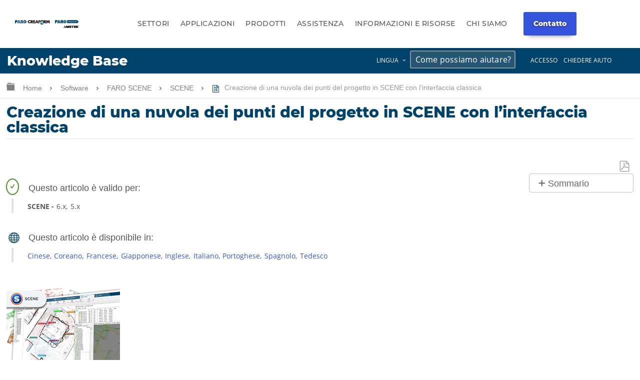

--- FILE ---
content_type: text/html; charset=utf-8
request_url: https://it-knowledge.faro.com/Software/FARO_SCENE/SCENE/Project_Point_Cloud_Creation_in_SCENE_with_the_Classic_Interface
body_size: 23831
content:
<!DOCTYPE html>
<html  lang="it">
<head prefix="og: http://ogp.me/ns# article: http://ogp.me/ns/article#">

        <meta name="viewport" content="width=device-width, initial-scale=1"/>
        <meta name="viewport" content="width=device-width, initial-scale=1"/>
        <meta name="generator" content="MindTouch"/>
        <meta name="robots" content="index,follow"/>
        <meta property="og:title" content="Creazione di una nuvola dei punti del progetto in SCENE con l&rsquo;interfaccia classica"/>
        <meta property="og:site_name" content="FARO&reg; Base di Conoscenza"/>
        <meta property="og:type" content="article"/>
        <meta property="og:locale" content="it_IT"/>
        <meta property="og:url" content="https://it-knowledge.faro.com/Software/FARO_SCENE/SCENE/Project_Point_Cloud_Creation_in_SCENE_with_the_Classic_Interface"/>
        <meta property="og:image" content="https://a.mtstatic.com/@public/production/site_10984/1488493871-logo.png"/>
        <meta property="og:description" content="Questo articolo spiega come creare una nuvola di punti di progetto in SCENE con l&#039;interfaccia classica."/>
        <meta property="article:published_time" content="2017-08-24T15:11:20Z"/>
        <meta property="article:modified_time" content="2022-08-01T09:08:05Z"/>
        <meta name="twitter:card" content="summary"/>
        <meta name="twitter:title" content="Creazione di una nuvola dei punti del progetto in SCENE con l&rsquo;interfaccia classica"/>
        <meta name="twitter:description" content="Questo articolo spiega come creare una nuvola di punti di progetto in SCENE con l&#039;interfaccia classica."/>
        <meta name="twitter:image" content="https://a.mtstatic.com/@public/production/site_10984/1488493871-logo.png"/>
        <meta name="description" content="Questo articolo spiega come creare una nuvola di punti di progetto in SCENE con l&#039;interfaccia classica."/>
        <link rel="canonical" href="https://it-knowledge.faro.com/Software/FARO_SCENE/SCENE/Project_Point_Cloud_Creation_in_SCENE_with_the_Classic_Interface"/>
        <link rel="search" type="application/opensearchdescription+xml" title="FARO® Base di Conoscenza Ricerca" href="https://it-knowledge.faro.com/@api/deki/site/opensearch/description"/>
        <link rel="apple-touch-icon" href="https://a.mtstatic.com/@public/production/site_10984/1488493874-apple-touch-icon.png"/>
        <link rel="shortcut icon" href="https://a.mtstatic.com/@public/production/site_10984/1489676407-favicon.ico"/>

        <script type="application/ld+json">{"@context":"http:\/\/schema.org","@type":"Article","name":"Creazione di una nuvola dei punti del progetto in SCENE con l\u2019interfaccia classica","url":"https:\/\/it-knowledge.faro.com\/Software\/FARO_SCENE\/SCENE\/Project_Point_Cloud_Creation_in_SCENE_with_the_Classic_Interface","image":{"@type":"ImageObject","url":"https:\/\/a.mtstatic.com\/@public\/production\/site_10984\/1488493871-logo.png","height":{"@type":"QuantitativeValue","maxValue":315},"width":{"@type":"QuantitativeValue","maxValue":600}},"datePublished":"2017-08-24T15:11:20Z","dateModified":"2022-08-01T09:08:05Z","description":"Questo articolo spiega come creare una nuvola di punti di progetto in SCENE con l'interfaccia classica.","thumbnailUrl":"https:\/\/it-knowledge.faro.com\/@api\/deki\/pages\/19375\/thumbnail?default=https%3A%2F%2Fit-knowledge.faro.com%2F%40style%2Fcommon%2Fimages%2Fimage-placeholder.png","mainEntityofPage":{"@type":"WebPage","@id":"https:\/\/it-knowledge.faro.com\/Software\/FARO_SCENE\/SCENE\/Project_Point_Cloud_Creation_in_SCENE_with_the_Classic_Interface"},"headline":"Creazione di una nuvola dei punti del progetto in SCENE con l\u2019interfaccia classica","author":{"@type":"Organization","name":"FARO Technologies, Inc.","logo":{"@type":"ImageObject","url":"https:\/\/knowledge.faro.com\/@api\/deki\/site\/logo?default=https%3A%2F%2Fknowledge.faro.com%2F%40cdn%2Fskins%2Fcommon%2Flogo%2Flogo.png","height":{"@type":"QuantitativeValue","maxValue":60},"width":{"@type":"QuantitativeValue","maxValue":600}}},"publisher":{"@type":"Organization","name":"FARO Technologies, Inc.","logo":{"@type":"ImageObject","url":"https:\/\/knowledge.faro.com\/@api\/deki\/site\/logo?default=https%3A%2F%2Fknowledge.faro.com%2F%40cdn%2Fskins%2Fcommon%2Flogo%2Flogo.png","height":{"@type":"QuantitativeValue","maxValue":60},"width":{"@type":"QuantitativeValue","maxValue":600}}}}</script>
        <script type="application/ld+json">{"@context":"http:\/\/schema.org","@type":"WebPage","name":"Creazione di una nuvola dei punti del progetto in SCENE con l\u2019interfaccia classica","url":"https:\/\/it-knowledge.faro.com\/Software\/FARO_SCENE\/SCENE\/Project_Point_Cloud_Creation_in_SCENE_with_the_Classic_Interface","relatedLink":["https:\/\/it-knowledge.faro.com\/Software\/FARO_SCENE\/SCENE\/Video-Graphic_Card-Setting_the_Primary_Graphics_Card","https:\/\/it-knowledge.faro.com\/Software\/FARO_SCENE\/SCENE\/Download_and_Installation_of_the_FARO_LS_SDK","https:\/\/it-knowledge.faro.com\/Software\/FARO_SCENE\/SCENE\/Software_Download_Installation_and_Release_Notes_for_SCENE","https:\/\/it-knowledge.faro.com\/Software\/FARO_SCENE\/SCENE\/Error-Code_35857_When_Opening_SCENE_Using_a_Network_License"]}</script>
        <script type="application/ld+json">{"@context":"http:\/\/schema.org","@type":"BreadcrumbList","itemListElement":[{"@type":"ListItem","position":1,"item":{"@id":"https:\/\/it-knowledge.faro.com\/Software","name":"Software"}},{"@type":"ListItem","position":2,"item":{"@id":"https:\/\/it-knowledge.faro.com\/Software\/FARO_SCENE","name":"FARO SCENE"}},{"@type":"ListItem","position":3,"item":{"@id":"https:\/\/it-knowledge.faro.com\/Software\/FARO_SCENE\/SCENE","name":"SCENE"}}]}</script>

        <title>Creazione di una nuvola dei punti del progetto in SCENE con l’interfaccia classica - FARO® Base di Conoscenza</title>


    <style type="text/css">/*<![CDATA[*/
nav.elm-footer-siteinfo-nav.elm-nav {
    display: none;
}

.menu-mobile, .item-mobile{
    display:none;
}

footer.faro-footer:before {
    content: "";
    background: rgba(15,76,100,1);
    background: -moz-linear-gradient(-45deg, rgba(15,76,100,1) 0%, rgba(0,155,222,1) 100%);
    background: -webkit-gradient(left top, right bottom, color-stop(0%, rgba(15,76,100,1)), color-stop(100%, rgba(0,155,222,1)));
    background: -webkit-linear-gradient(-45deg, rgba(15,76,100,1) 0%, rgba(0,155,222,1) 100%);
    background: -o-linear-gradient(-45deg, rgba(15,76,100,1) 0%, rgba(0,155,222,1) 100%);
    background: -ms-linear-gradient(-45deg, rgba(15,76,100,1) 0%, rgba(0,155,222,1) 100%);
    background: linear-gradient(135deg, rgba(15,76,100,1) 0%, rgba(0,155,222,1) 100%);
    filter: progid:DXImageTransform.Microsoft.gradient( startColorstr='#0f4c64', endColorstr='#009bde', GradientType=1 );
    display: block;
    width: 100%;
    height: 3px;
}

ul.footer-top {
    margin: 0;
    padding: 20px 0;
}

ul.footer-top li {
    display: inline-block;
    padding-right: .5em;
}

ul.footer-top li a {
    font-size: 13px;
}

ul.footer-top li a:after {
    content: "\|";
    text-align: center;
    margin-right: .5em;
    margin-left: .5em;
}

ul.footer-top li:nth-child(1) a:after, ul.footer-top li:nth-child(2) a:after{
    content:none;
}

li.menu-item.right {
    float: right;
    font-weight:bold;
}

ul.footer-top{
    padding: 20px 0;
}

ul.footer-top, .footer-bottom, .footer-social {
    max-width: 80em;
    margin: 0 auto;
    width: 80%;
}

.footer-bottom {
    display: flex;
    flex-wrap: wrap;
}

.footer-bottom ul {
    flex: 1;
    list-style: none;
    padding: 0;
    margin: 0;
}

li.menu-item:before {
    content: "\e8e7";
    font-family: icomoon;
}

li.menu-item {
    font-size: 12px;
}

ul.footer-list li.menu-title {
    font-weight: bold;
}

ul.footer-top .menu-item:before {
    content: none;
}

ul.footer-social {
    padding-top: 20px;
    padding-left: 0;
    list-style: none;
}

li.social {
    display: inline-block;
    padding-right: .5em;
}

footer.faro-footer {
    padding-bottom: 30px;
}

@media screen and (max-width:900px){
    ul.footer-top, .footer-bottom, .footer-social{
        width:90%;
    }
}

@media screen and (min-width:760px){
    ul.footer-list.footer-sub {
        display: block !important;
    }
}

@media screen and (max-width:760px){
    .footer-bottom{
        flex-direction:column;
    }
    .menu-desk{
        display:none;
    }
    .menu-mobile, .item-mobile{
        display:block;
    }
    ul.footer-list.footer-sub {
        display: none;
    }
    li.menu-item{
        text-align:center;
    }
    ul.footer-list li.menu-title{
        font-size:14px;
        position:relative;
    }
    .footer-bottom ul{
        border-bottom: 1px solid #ddd;
        padding: 10px;
        flex:none;
    }
    ul.footer-top {
        border-bottom: 1px solid #ddd;
    }
    ul.footer-list.footer-sub {
        border-bottom: 0;
    }
    .footer-sub .menu-item {
        line-height: 25px;
    }
    .footer-sub .menu-item:before {
        content: none;
    }
    li.menu-item.menu-title:before {
        content: "\e8e7";
        position: absolute;
        right: 0;
        font-family: icomoon;
        display: block;
    }
    li.menu-item.menu-title.footer-expand:before {
        content: "\e8e5";
    }
    ul.footer-social{
        width: 300px;
        text-align:center;
        margin: 0 auto;
    }
    li.menu-item.right {
        clear: both;
        display: block;
        float: none;
        margin-top: 10px;
    }
    ul.footer-top{
        text-align:center;
    }
}

@media screen and (max-width:600px){
    footer.elm-footer {
        padding-top: 49px;
    }    
}

@media screen and (min-width: 415px){
    .cc-window.cc-banner.cc-type-info.cc-theme-classic.cc-bottom.cc-color-override-1010931448{
       background-color: rgba(0, 0, 0, 0.42);
       font-size: 75%;
       padding: 10px;

    }
}
@media screen and (max-width: 414px) and (orientation: portrait), screen and (max-width: 736px) and (orientation: landscape){

    .cc-color-override-1010931448.cc-window {
       background-color: rgba(0, 0, 0, 0.42) !important;
       font-size: 75% !important;
       padding: 10px !important;
    }
}/*]]>*/</style><style type="text/css">/*<![CDATA[*/.tag-table th{ padding: .5em !important; font-size: 12px !important;}.tag-table{display:none;}.columbia-breadcrumb-home-template%3Afaro-tagtable .tag-table{display:block;}.no-touch tr:hover td{background: #fff !important;}.tag-table td{padding: .5em !important; font-size: 12px !important;}.tag-table td:hover{background-color:#f3fbff!important;color: blue !important;cursor:pointer;}.tag-table tr:nth-child(even) td,.tag-table tr:hover,.no-touch tr:hover{background-color: #fff !important;}.tag-table td{border-bottom:1px solid #ddd; border-right:1px solid #ddd;}.tag-table:before{content:"Click a tag to apply it to the page";display:block !important; width:400px;position:absolute; font-size:14px; margin-bottom:10px !important; color:red ;top:15px;}table.tag-table{padding-top:40px !important; position:relative;}/*]]>*/</style><style type="text/css">/*<![CDATA[*/
/* Adjustments */
.mt-dropdown, .mt-dropdown-style{
    max-height: 27em !important;
}
table td.table-head, table th {
color: #000 !important;
}
.mt-section > h2 {
margin-bottom: 2rem !important;
margin-top: 5rem !important;
}
.headersearch-kd > form:nth-child(1) > input:nth-child(1)::placeholder {
color: #fff !important;
}
input[type=search] {
color: #fff !important;
}
@media (min-width: 83em) {
.elm-content-container, .special-search .elm-content-container {
    padding: 1.3rem 10rem 0 3rem !important;
}
}
@media screen and (min-width: 600px) {
aside#mt-toc-container {
    position: relative !important;
    }
}
[id^='section_'] > ul {
    padding-left: 1.4em !important;
}
.mt-featured-recently-added {
flex: auto !important;
}
/* Adjustments */


.mt-search-spblls-component .mt-icon-search {
    display: none !important;
}

.toplinks ul li a {
    color: white !important;
}

.toplinks {
    display: inline-block;
    position: absolute;
    top: 0;
    right: 4%;
    float: right;
}

.mobile-toplinks {
    display: none;
    position: inherit !important;
    top: 0;
    right: 4%;
    float: right;
}

.header-container-kd {
    background-color: #01426A;
    position: relative;
    width: -moz-available;
    width: -webkit-fill-available;
    width: fill-available;
    line-height: normal;
    height: 50px;
}

.site-header {
    position: relative !important;
}
.headtitle {
    display: inline-block;
    color: white !important;
    font-weight: 800;
    padding-left: .5em;
    font-size: 150%;
    font-family: 'Montserrat' !important;
    line-height: normal !important;
    margin-top: 3px;
    margin-bottom: 10px;
    padding-top: 6px;
    text-decoration: none !important;
}

.headertitle:hover {
    text-decoration: none !important;
}

.toplinks ul li a:visited {
    color: white !important;
    text-decoration: none !important;
}

ol.mt-dropdown.custom-drop {
    background-color: #01426A;
    
}

.headersearch-kd {
    display: inline-flex;
    margin-right: 30px;
}

.custom-search {
    font-family: 'Montserrat';
    font-size: 1.5rem !important;
    padding: .6rem .1rem !important;
    font-weight: 500 !important;
    background-color: #265673 !important;
    color: white;
}
    
    }

.headersearch-kd button {
	display:none !important;
}


::-moz-placeholder {
  opacity: 1;
}

.elm-fixed-header {
    position: unset !important;
}

.elm-header-global-nav {
    padding-top: .5em !important;
}

.toplinks ul li a {
    color: white !important;
}

.dropdown {
  position: relative;
  display: inline-block;
}

.custom-drop{
	display:none;
	position: absolute !important;
    background-color: #0e4c72;
    min-width: 250px !important;
    box-shadow: 0px 8px 16px 0px rgb(0 0 0 / 20%);
    z-index: 99999999!important;
    top: -1px !important;
    bottom: -300px !important;
    left: 125px !important;
        border :none !important;

}

.custom-drop a {
    color: black;
    padding: 12px 16px;
    text-decoration: none;
    display: block;
    border :none !important;
}

.custom-drop a:hover {
    background-color: #333;
}

.dropdown:hover .custom-drop {
  display: block;
}

.dropdown:hover .dropbtn {
  background-color: #3e8e41;
}

.spaceBtns{
	display: flex;
	align-items:center;
	padding: 5px;
}

.spaceBtns a{
	border: 1px solid #fff;
	margin-right: 5px;
	border-radius:6px;
	font-size: 16px !important;
	font-weight:400;
	text-align:center;
	text-shadow: 0.8px 0px 0px black;
}

.navOverlay {
  height: 0;
  width: 100%;
  position: fixed;
  z-index: 1;
  top: 0;
  left: 0;
  background-color: rgb(0,0,0);
  background-color: rgba(79, 83, 85, 0.95);
  overflow-x: hidden;
  transition: 0.3s;
   z-index:10000
}

.navOverlay-content {
  
  top: 25%;
  width: 100%;
  margin-top: 30px;
  padding-left:10px;
  padding-right:10px;  
}

.navOverlay a {
  padding: 8px;
  text-decoration: none;
  color: #d0d0d0;
  display: block;
  transition: 0.2s;
}

.navOverlay a:hover, .navOverlay a:focus {
  color: #f1f1f1;
}

.navOverlay .closebtn {
  position: absolute;
  top: 20px;
  right: 45px;
  font-size: 60px;
}

#closeNav, #closeSearchNav{
    z-index: 1000000;
    color: white !important;
    cursor: pointer;

	font-size: 2rem;
	position: relative;
	top: 3rem;
	left: 93%;

}

#openNav, #openSearch {
    font-size: 18px;
    cursor: pointer;
    float: right;
    margin-right: 1.4em;
    margin-top: 1.1em;
    color: white !important;
    display:none;
}

.signin{
	background-color:#ff4500;
	border: 1px solid #752507 !important;
	color: #fff !important;
}

@media screen and (max-width: 900px) {

    .navOverlay:visited {
        color: #999 !important;
        text-decoration: none !important;
    }
    
    .submitcase:visited{
        color: #d0d0d0 !important;
        text-decoration: none !important;
    }
    
    .mt-dropdown-link:visited{
        color: #d0d0d0 !important;
        text-decoration: none !important;
    }
    
    .navOverlay a {
      font-size: 20px; list-style-type: none;
    }
    
    .navOverlay .closebtn {
        font-size: 40px;
        top: 15px;
        right: 35px;
    }
    
    .navOverlay ul {
       list-style-type: none !important;
    }
    
    .headtitle{
        width : 70%;
        display: inline-block;
        color: white !important;
        font-family: 'Montserrat' !important;
    }
    
    #openNav, #openSearch{
        display:inline-block;
        color:#d2d2d2;
    }

    .headersearch-kd {
        display: inline-flex;
        margin-right: 30px;
    }
    
    
    .toplinks {
        display: none !important;
    }

.custom-search {
    font-weight: 500 !important;
    background-color: #265673 !important;
	border: 1px solid #43799a;
    color: #d0d0d0 !important;
	text-shadow: 0.8px 0px 0px black;
	border-top-left-radius:6px;
	border-bottom-left-radius:6px;
}
    
form.example{
    display:flex;   
 }
/* Style the search field */
form.example input[type=search] {
  padding: 11px;
  font-size: 17px;
  border: 1px solid grey;
  float: left;
  background: #f1f1f1;
   width: 220px !important;
}

form.example input[type=search]::placeholder{
	color: #d0d0d0;
	text-shadow: 0.8px 0px 0px black;
   
}

/* Style the submit button */
form.example button {
	float: left;
    padding: 10px 15px;
    background: #3455db;
    color: white;
    font-size: 17px;
    border: 1px solid grey;
    border-left: none;
    cursor: pointer;
    border-top-right-radius: 6px;
    border-bottom-right-radius: 6px;
    width: 50px !important;
}

form.example button:hover {
  background: #0b7dda;
}

/* Clear floats */
form.example::after {
  content: "";
  clear: both;
  display: table;
}
}


#myNav{
	 font-family: "Inv Maison Neue","Maison Neue",-apple-system,BlinkMacSystemFont,"Open Sans",open-sans,sans-serif;
}
}/*]]>*/</style><style type="text/css">/*<![CDATA[*/
.tag-editor {
    position: relative;
    top: -40px;
}

.tag-editor p {
    font-size: 16px;
}

p.editortitle {
    font-weight: bold;
}

p.product {
    font-weight: bold;
}

.columbia-page-main .tagcallout{
    display:none !important;
}

[class*='columbia-article-'] .mt-content-container .tagcallout.hascontent {
    display: block !important;
}

.columbia-page-home .elm-content-container .mt-content-container .tagcallout, .columbia-article-topic-portfolio .elm-content-container .mt-content-container .tagcallout, .columbia-article-topic-category .elm-content-container .mt-content-container .tagcallout, .columbia-article-topic-guide .elm-content-container .mt-content-container .tagcallout{
    display: none !important;
}

.tagcallout{
    display:none;
}

.tagcallout p {
    display: inline-block;
    margin: 0 .2em;
    font-size: 14px;
    color: #52595D;
}

.tagcallout .clear:nth-child(1) {
    display: none;
}

.tagcallout {
    margin-top:50px;
    margin-left:10px;
}

p.model:after {
    content: ",";
}

p.model:last-child:after{
    content:none;
}

p.product:after {
    content: "-";
}

.tag-products {
    border-left: 4px solid #E2E2E2;
    padding-left: 25px;
    margin-top: 20px;
    position:relative;
}

.tag-products:after {
    content: "\e88a";
    font-family: icomoon;
    border-radius: 50%;
    border: 2px solid #4C8C2B;
    color: #4C8C2B;
    padding: 5px;
    position: absolute;
    top: -40px;
    font-size: 12px;
    left: -15px;
}

p.languagequality {
    font-weight: bold;
}

p.languagequality:after{
    content: " -";
}

.tag-products:before {
    content: "Questo articolo \00E8  valido per:";
    display: block;
    position: absolute;
    top: -35px;
    left: 30px;
    font-family: "Century Gothic", centurygothic, arial, sans-serif;
}

.tag-language {
    border-left: 4px solid #E2E2E2;
    padding-left: 25px;
    margin-top: 70px;
    position:relative;
}

.tag-language:after {
    content: "\e6c2";
    font-family: icomoon;
    border-radius: 50%;
    color: #0F4C64;
    padding: 5px;
    position: absolute;
    top: -45px;
    font-size: 23px;
    left: -15px;
}

.tag-language:before {
    content: "Questo articolo \00E8  disponibile in:";
    display: block;
    position: absolute;
    top: -35px;
    left: 30px;
    font-family: "Century Gothic", centurygothic, arial, sans-serif;
}
.tag-products-div:nth-child(n + 4)
{
    display: none;   
}
.visible{
    display:block !important;
}/*]]>*/</style><style type="text/css">/*<![CDATA[*/
.elm-header-logo-container {
    display: none;
}

.language-drop ol.mt-dropdown {
    bottom: initial !important;
    right: initial !important;
}



main.elm-skin-container{
    overflow:hidden;
}

.toplinks ul li {
    display: inline-block;
    margin: 0 .5em;
    font-size: 12px;
    text-transform: uppercase;
}

.toplinks ul li a {
    color: #52595d;
} 

.toplinks {
    display: inline-block;
    position: absolute;
    top: 0;
    right: 4%;
}

.toplinks ul {
    margin-top: 5px;
}

ol.mt-dropdown.custom-drop li a {
    font-size: 12px;
}

ol.mt-dropdown.custom-drop {
    z-index: 9999;
    width: 13em;
}

ol.mt-dropdown.custom-drop li:before {
    content: none !important;
}

.toplinks .mt-dropdown-link:before {
    content: "\e8e5";
    font-family: icomoon;
    float: right;
    margin-left: 5px;
}

.logo {
    float: left;
    margin-top: 5px;
}

.headerlinks ul li {
    display: inline-block;
    margin: 0 1em;
}

.headerlinks ul {
    margin: 35px 0 0;
    display: inline-block;
}

.headerlinks ul li a {
    text-transform: uppercase;
    font-weight: bold;
    font-size: 14px;
    color: #01426A;
}

.resource li a {
    color: #01426A;
}

select.language, select.language:active, select.language:focus {
    background: none;
    border: 0 !important;
    text-transform: uppercase;
    -webkit-appearance: none;
    box-shadow: none;
    -moz-appearance: none;
    padding: 0;
    color: #666;
    font-size:12px !important;
}

.toplinks select::-ms-expand {
    display: none;
}

.header-container {
    max-width: 80em;
    margin: 0 auto;
    position: relative;
    padding: 20px;
}

.headersearch {
    max-width: 300px;
    float: right;
    margin-top: 20px;
    position: relative;
    min-width: 220px;
}

.headersearch button.mt-button.ui-button-icon.mt-icon-site-search-button.search-button {
    position: absolute;
    right: 3px;
    top: 8px;
    font-size: 20px;
}

.headersearch input.custom-search {
    border: 1px solid #e2e2e2;
    font-size: 13px;
    padding: .6em .2em;
}

li.elm-global-search {
    visibility: hidden;
}

.header-container:after {
    content: "";
    background: rgba(15,76,100,1);
    background: -moz-linear-gradient(-45deg, rgba(15,76,100,1) 0%, rgba(0,155,222,1) 100%);
    background: -webkit-gradient(left top, right bottom, color-stop(0%, rgba(15,76,100,1)), color-stop(100%, rgba(0,155,222,1)));
    background: -webkit-linear-gradient(-45deg, rgba(15,76,100,1)0%, rgba(0,155,222,1) 100%);
    background: -o-linear-gradient(-45deg, rgba(15,76,100,1) 0%, rgba(0,155,222,1) 100%);
    background: -ms-linear-gradient(-45deg, rgba(15,76,100,1) 0%, rgba(0,155,222,1) 100%);
    background: linear-gradient(135deg, rgba(15,76,100,1) 0%, rgba(0,155,222,1) 100%);
    filter: progid:DXImageTransform.Microsoft.gradient( startColorstr='#0f4c64', endColorstr='#009bde', GradientType=1 );
    display: block;
    width: 3500px;
    height: 3px;
    position: absolute;
    left: -999px;
    right: 0;
    margin-top: 17px;
}

ol.mt-dropdown.custom-drop.mt-dropdown-top{
    top:initial !important;
}

@media screen and (max-width:900px){
    .logo{
        max-width:150px;
        margin-top: 12px;
    }
    .headerlinks ul li{
        margin:0 .4em;
    }
    .headerlinks ul li a{
        font-size:12px;
    }
    .toplinks ul li, select.language{
        font-size:11px !important;
    }
    .headersearch{
        margin-top:22px;
    }
    .headerlinks ul {
        padding-left: 10px;
    }
}

@media screen and (max-width:760px){
    .headerlinks ul:after{
        content:"";
        display:block;
        clear:both;
    }
    .headerlinks ul {
        display: block;
        width: 100%;
        clear: both;
        padding-left: 0;
    }
    .headerlinks ul li {
        width: 33%;
        float: left;
        margin: 0;
        list-style: none;
        text-align: center;
    }
    .logo {
        float: none;
        margin-top: 0;
    }
    .headerlinks ul {
        margin: 10px 0;
    }
    .headersearch {
        float: none;
        clear: both;
        width: 100%;
        max-width: 100%;
        margin-top: 0;
    }
    .toplinks ul {
        margin-top: 20px;
    }
}

@media screen and (max-width:600px){
    nav.elm-header-user-nav.elm-nav {
        display: none;
    }
}

@media screen and (max-width:450px){
    .headerlinks ul li a{
        font-size:11px;
    }
    li.nav-faro {
        width: 25% !important;
        text-align:right !important;
    }
    li.nav-support {
        width: 33% !important;
    }
    li.nav-download {
        width: 40% !important;
        text-align:left !important;
    }
    .logo {
        max-width: 120px;
    }
    .toplinks ul li{
        margin:0 .3em;
    }
    .toplinks {
        position: relative;
        right: 0;
        margin: 0 auto;
        width: 100%;
        display: block;
        text-align: center;
    }
    .elm-header-custom {
        padding-top: 0;
    }
    .logo {
        float: none;
        margin: 0 auto;
    }
    ol.mt-dropdown.custom-drop.mt-dropdown-top {
        top: initial !Important;
        margin: 0 !important;
        height: auto !Important;
        bottom: initial !important;
        max-height: none !important;
        left: 0 !important;
        overflow: visible !important;
        min-height: initial !important;
    }
    .toplinks ul li{
        position:relative;
        overflow: visible;
    }
    .toplinks ul {
        padding: 0 !important;
    }
}/*]]>*/</style><style type="text/css">/*<![CDATA[*/
blockquote {
margin: 0em !important;
padding: 0em !important;
}

 ol.mt-breadcrumbs li a span {
    display: none;
}

.mt-icon-linkedin-share:before {
    content: "\e913" !important;
}

ol.mt-breadcrumbs {
    border: none !important;
}

.columbia-article-downloads aside#mt-toc-container, .columbia-article-video aside#mt-toc-container, .columbia-article-troubleshooting aside#mt-toc-container, .columbia-article-kb-admin aside#mt-toc-container, .columbia-article-kb-training-author aside#mt-toc-container, .columbia-article-kb-mindtouch aside#mt-toc-container, .columbia-article-kb-training-mindtouch aside#mt-toc-container, .columbia-article-kb-automation aside#mt-toc-container{
    display: block !important;
}

.columbia-article-downloads .mt-feedback-rating-container, .columbia-article-video .mt-feedback-rating-container, .columbia-article-troubleshooting .mt-feedback-rating-container{
    display: block !important;
}

.columbia-article-downloads .elm-meta-article-navigation, .columbia-article-video .elm-meta-article-navigation, .columbia-article-troubleshooting .elm-meta-article-navigation{
    display: block !important;
}

.columbia-article-downloads .mt-article-pagination, .columbia-article-video .mt-article-pagination, .columbia-article-troubleshooting .mt-article-pagination{
    display: block !important;
}

.columbia-article-downloads .elm-related-articles-container, .columbia-article-video .elm-related-articles-container, .columbia-article-troubleshooting .elm-related-articles-container{
    display: block !important;
}

.columbia-learning-path .elm-meta-article-navigation .elm-back-to-top{
    display:block !important;
}

@media screen and (min-width:600px){
aside#mt-toc-container {
    position: absolute;
    right: 0;
}
}

@media screen and (max-width: 37.49em){
    body:not(.cke_editable) .mt-responsive-table tr td, body:not(.cke_editable) .mt-responsive-table tr th[data-th] {
        background: none !important;
        padding: .5em !important;
        width: 100% !important;
    }
    .ui-table tr:nth-child(even), .ui-table tr:nth-child(even) td,tr:nth-child(even), tr:nth-child(even) td {
        border: 0 !important;
    }
    body:not(.cke_editable) .mt-responsive-table tr td:last-child,body:not(.cke_editable) .mt-responsive-table tr th:last-child {
        border: 0 !important;
    }
}

button.elm-hierarchy-trigger, .no-touch .mt-hierarchy-trigger:hover, .no-touch .mt-hierarchy-trigger:active, button.elm-hierarchy-trigger:focus {
    font-size: 19px !important;
    position: relative;
    top: 2px;
}

.mt-breadcrumbs a {
    color: #808184 !important;
    font-size: 14px !Important;
}

.elm-nav-container .mt-breadcrumbs li:after {
    position: relative;
    content: "\e8e7";
    font-family: icomoon;
    top: 2px;
    font-size: 14px;
    margin: 0 .5em !important;
}

.alert-header {
    font-family: "Century Gothic", centurygothic, arial, sans-serif;
    font-size: 16px;
}

.alert-header:before {
    content: "\e628";
    font-family: icomoon;
    color: #eaaa00;
    float: left;
    padding-right: 1em;
}

.alert-text {
    color: #8d9295;
    font-size: 14px;
    position:relative;
    padding-left: 2em;
}

.alert-text:before {
    content: "";
    width: 4px;
    background-color: #e2e2e2;
    top: -5px;
    left: 5px;
    position: absolute;
    bottom: -5px;
}

.custom-toggle-header {
    background: transparent;
    cursor: pointer;
    display: -webkit-flex;
    display: flex;
    -webkit-align-items: center;
    align-items: center;
}

.custom-toggle-header h1, .custom-toggle-header h2, .custom-toggle-header h3, .custom-toggle-header h4, .custom-toggle-header h5, .custom-toggle-header p{
    color: #01426A !important;
    padding-bottom: 0 !important;
    margin: 0 !important;
    padding-left: 20px;
    font-family: "Century Gothic", centurygothic, arial, sans-serif;
}

.custom-toggle-section {
    margin: 20px 0;
}
.custom-toggle{
    padding-left: 20px;
}
.custom-toggle.expanded{
    border-left: 5px solid #e2e2e2;
}

.custom-toggle-header:before {
    display: block;
    content: "\e703";
    color: #01426A;
    font-family: icomoon;
    font-size: 15px;
}

.custom-toggle-header.selected:before{
    content: '\e702';
}

.custom-toggle {
    overflow: visible !important;
}

.custom-toggle-header a {
    font-size: 0;
    float:left;
}

.custom-toggle-header{
    border-bottom: 5px solid #ddd;
    padding-bottom: 10px;
}

.custom-toggle-header.style-wrap.selected {
    border-bottom: 0 !important;
}

.custom-toggle-header p {
    margin: 0 0 0 20px;
    line-height: 1.5;
}

.custom-toggle-header div[class*="section"] {
    flex: 1;
    -ms-flex: 1;
    -webkit-flex: 1;
}

aside#mt-toc-container{
    background: #fff !important;
    border-color: #bfbdbd !Important;
}

li.mt-related-listing.mt-related-listing-detailed {
    border-color: #8d9295;
}

.mt-icon-article-pdf:before{
     color: #999 !important;
     font-size: 110% !important;
}

.columbia-article-topic-category .tagcallout, .columbia-article-topic-guide .tagcallout, .columbia-article-topic-portfolio .tagcallout, .columbia-page-template-home .tagcallout, .columbia-page-template .tagcallout, .columbia-page-special .tagcallout{
    display:none !important;
}
[class^="columbia-article"] .tagcallout{
    display:block;
}

.columbia-article-topic-guide .elm-article-feedback, .columbia-article-topic-category .elm-article-feedback{
    display: none !important;
}

.tagcallout.hascontent{
    margin-bottom: 50px;
}

@media screen and (max-width:500px){
    ul.mt-article-pagination li {
        width: 95% !important;
    }
    footer.elm-content-footer {
        margin: 0 !important;
    }
    li.elm-article-pagination {
        margin-top: 0 !important;
    }
    .mt-article-pagination a span {
        max-width: 85% !important;
        text-overflow: initial !important;
        white-space: normal !important;
        text-align: center !important;
        padding: 10px 0;
        display:block !important;
        margin: 0 auto;
    }
    .mt-article-pagination a {
        width: 100% !important;
        position: relative !important;
        display: block !important;
    }
    .mt-article-pagination li {
        border: 1px solid #004566 !important;
        border-radius: 10px;
        margin: 5px 0 !important;
    }
    a.mt-icon-previous-article span{
        border-left: 1px solid grey;
    }
    a.mt-icon-next-article span{
        border-right: 1px solid grey;
    }
    .mt-article-pagination li a:after {
        width: 22px;
        position: absolute !important;
        right: 0;
        top: 50% !important;
        transform: translateY(-50%);
    }
    .mt-article-pagination li a:before {
        width: 22px;
        position: absolute !important;
        left: 0;
        top: 50% !important;
        transform: translateY(-50%);
    }
}/*]]>*/</style><style type="text/css">/*<![CDATA[*/
.elm-user-pro-member .mt-sortable-listing {
    border: 1px solid #8d9295 !important;
}

li.mt-sortable-listing.mt-sortable-listing-detailed {
    flex: 1 1 18em;
    margin: .5em;
}

a.mt-listing-detailed-subpage-title span {
    display: none;
}

a.mt-listing-detailed-subpage-title {
    text-align: center;
}

dd.mt-listing-detailed-overview {
    display: none;
}

dt.mt-listing-detailed-title a span {
    display: none;
}
dt.mt-listing-detailed-title a, span.mt-sortable-listing-title{
    color:#000 !important;
    font-size:16px !important;
}
.mt-sortable-listing-detailed dt.mt-listing-detailed-title, span.mt-sortable-listing-title {
    font-family: "Century gothic", centurygothic, arial, sans-serif;
    text-align:center;
}

.columbia-article-topic-guide li.elm-last-modified, .columbia-article-topic-guide li.elm-page-restriction{
    display: none;
}

.columbia-article-topic-category li.elm-last-modified, .columbia-article-topic-category li.elm-page-restriction{
    display:none;
}

.columbia-article-topic-category h1#title, .columbia-article-topic-guide h1#title {
    border: 0;
    text-align: center;
    font-size:30px !important;
}

@media screen and (min-width: 65.25em){
    .columbia-article-topic-category .mt-article-pagination a span {
        max-width: 55em !important;
    }
}

h1#title{
    font-size:30px !important;
}

dd.mt-listing-detailed-image {
    width: 100%;
    max-width: 100%;
    margin:0;
}

.columbia-article-topic-category .mt-listing-detailed-subpages ul{
    -moz-column-width: 55em !important;
    -webkit-column-width: 55em !important;
    column-width: 55em !important;
}

dt.mt-listing-detailed-title {
    width: 100%;
    padding-top: 20px;
}

.mt-listing-detailed-title a {
    font-size: 16px;
}

span.mt-sortable-listing-image img {
    max-width: 150px;
    max-height: 150px;
    margin: 0 auto;
    text-align: center;
    display: block;
}

dd.mt-listing-detailed-image {
    min-height: 150px;
}

.mt-sortable-listing-detailed .mt-listing-detailed-subpages li.mt-show-more-listing a {
    text-align: center !important;
    display: block !important;
    font-size: 14px;
}

.mt-listings-simple li{
    margin: 0 0 .5em;
}

.mt-page-thumbnail img {
    text-align: center;
    max-height: 150px;
}
.mt-page-thumbnail {
    float: none !important;
    margin: 0 auto !important;
    text-align:center;
}
.mt-page-overview {
    display: none;
}

@media screen and (max-width:500px){
    .columbia-article-topic-category h1#title, .columbia-article-topic-guide h1#title {
        font-size: 20px !important;
    }
    .mt-page-thumbnail img{
        max-height: 100px !important;
    }
}/*]]>*/</style><style type="text/css">/*<![CDATA[*/
.mt-lp-pages-container .mt-collapsible-section.mt-hide {
    display: block !Important;
    margin-top: 0 !important;
}

dd.mt-listing-detailed-pagecount {
    display: none;
}

.mt-lp-page-listings {
    border: 0 !important;
}

li.mt-icon-lp-page:before {
    content: none;
}

.mt-lp-path-container button.mt-toggle.mt-summary-toggle.ui-button-icon.mt-toggle-expand {
    display: none;
}

li.mt-icon-lp-page {
    margin: 0;
}

.mt-icon-lp-page dl.mt-listing-detailed {
    padding-left: 0 !important;
    margin-left: 0 !important;
}

dt.mt-listing-detailed-title a {
    font-family: "Century gothic", centurygothic, arial, sans-serif;
    font-size: 16px !Important;
}

dd.mt-listing-detailed-overview.mt-lp-page-overview {
    display: none;
}

.mt-icon-lp-page dt.mt-listing-detailed-title a {
    font-size: 15px !important;
    color: #0055a0 !important;
}

.mt-icon-lp-page dt.mt-listing-detailed-title a span {
    display: block;
}

[class*=mt-icon-article-]:before {
    color: #01426A;
    font-size: 15px;
}

span.mt-icon-article-lp {
    display: block !important;
}

span.mt-icon-article-lp:before {
    font-size: 20px !Important;
    position: relative;
    top: -2px;
    background-image: url(/@api/deki/files/3485/guidedpath_03.jpg);
    content: "" !important;
    width: 30px !important;
    height: 30px !important;
    display: block;
    background-size: 20px;
    background-position: center;
    background-repeat: no-repeat;
}

.mt-learningpath-widget {
    border: 1px solid #8d9295;
    border-radius: 10px;
    padding: 10px 20px;
}

li.mt-sortable-listing.mt-hoverable-area .mt-learningpath-widget {
    border: 0 !important;
}

.mt-learningpath-widget .mt-listing-detailed-title {
    margin-bottom: 0 !important;
    margin-top: .8em !Important;
    padding-top: 0 !Important;
}

.mt-lp-path-container .mt-listing-detailed-subpages .mt-lp-page-listings {
    margin-left: 20px;
    margin-top: 10px;
}

.mt-lp-path-container .mt-listing-detailed{
    margin-bottom: 0 !important;
    padding-left: 0 !important;
    margin-top:0 !important;
}

.mt-lp-path-container .mt-listing-detailed-subpages .mt-lp-page-listings li {
    margin-bottom: .5em;
}

mt-lp-path-container dl.mt-listing-detailed{
    margin-bottom:0;
}

.mt-lp-path-container dt.mt-listing-detailed-title a span {
    margin-right: 1em;
}

li.mt-sortable-listing.learningpath .mt-edit-control {
    display: none;
}

.mt-learningpath-widget{
    border:none !important;
}

li.mt-sortable-listing .guide-block p:nth-child(1) a {
    font-size: 16px !important;
    color: #000;
    font-family: "Century gothic", centurygothic, arial, sans-serif !important;
}

.guide-block {
    text-align: left !important;
}

.guide-block p {
    font-family: "Century gothic", centurygothic, arial, sans-serif;
    font-size: 16px;
    padding-left: 20px;
    margin-left: .5em;
    margin: .5em !Important;
}

.guide-block{
    text-align: left !important;
    padding: 15px 20px;
}

.guide-block p:nth-child(1):before {
    content: "\e629";
    display: block;
    float: left;
    font-family: icomoon;
    color: #0F4C64 !important;
    padding-right: 18px;
}

.guide-block p:before {
    content: '\e933';
    display: block;
    float: left;
    font-family: icomoon;
    padding-right: 1em;
    color: #357da9!important;
    font-size: 15px !important;
}

.guide-block p:nth-child(1) {
    padding-left: 0 !important;
    padding-bottom: .7em !important;
}

li.mt-sortable-listing.learningpath {
    flex: 1 1 35em !important;
}

.columbia-article-topic-guide ul#mt-sortable .mt-sortable-listing {
    flex: 1 1 35em !important;
}

li.mt-icon-lp-page .mt-listing-detailed-title a, li.mt-sortable-listing .guide-block p a {
    font-family: helvetica, arial, sans-serif;
    font-size: 14px !important;
    display:block;
    padding-left:30px;
}

.mt-lp-path-container .mt-lp-page-listings dt.mt-listing-detailed-title a span{
    margin-left: -30px;
}

.mt-listing-detailed-subpages li.mt-icon-lp-page dl.mt-listing-detailed dt.mt-listing-detailed-title {
    margin: 0 !important;
}/*]]>*/</style><style type="text/css">/*<![CDATA[*/
.mt-listing-detailed {
padding-top: 4.5px !important;
}
.mt-guide-listings {
    align-content: flex-start;
    align-items: stretch;
    display: flex;
    flex-direction: row;
    flex-wrap: wrap;
    justify-content: flex-start;
    list-style: none;
    margin: 0 -1em;
    padding: 0;
}

.columbia-special-path .mt-lp-page-listings {
    display: block;
}
.mt-guide-tabs-container.mt-tabs.mt-tabbed-content.ui-tabs.ui-widget.ui-widget-content {
    border: 0 !important;
}
.guide-block p:nth-child(n+7), .mt-icon-lp-page:nth-child(n+6) {
    display:none;  
}
.visible{
    display:block !important;
}

.guide-block button.mt-icon-expand-collapse.mt-reveal-listing-expand-link.custom-guide-expand-btn {
    margin-left: 20px;
}

ul.mt-topic-hierarchy-listings.mt-guide-listings li {
    border: 0 !important;
}

.mt-guide-tabs-container{
     overflow:hidden;
}

.mt-classification-listings.mt-guide-listings li a {
    font-size: 14px !important;
}

.mt-classification-listings.mt-guide-listings span.mt-classification-overview {
    display: none !important;
}

.ui-tabs-scroll-container {
    background: 0 !important;
    z-index: 999 !important;
    position: relative;
    margin-bottom: -1px;
}

.mt-guide-add-button-container {
    background: 0 !important;
    padding-left: 0 !important;
    border-bottom: 0 !important;
    z-index: 9999;
    position: relative;
}

button.mt-guide-tabs-add-button.ui-button-icon.mt-icon-add-guide-tab {
    background: 0 !important;
    border:0 !important;
}

li.mt-guide-tab.ui-state-default {
    border: 0 !Important;
}

li.mt-guide-tab.ui-tabs-active.ui-state-active {
    border: 1px solid #DDDCDE !important;
    border-bottom: 0 !important;
    background-color:#fff !important;
}

li.mt-guide-tab.ui-state-default {
    background: 0 !important;
}

.ui-tabs-nav li a {
    font-weight: 400 !important;
}

.mt-guide-content.ui-tabs-panel {
    border: 1px solid #ddd !important;
    border-radius: 10px;
    margin-top:-2px !important;
}

button.mt-guide-tabs-add-button.ui-button-icon.mt-icon-add-guide-tab {
    border-color: #ddd !important;
}

ul.mt-guide-tabs-selectors.ui-tabs-nav {
    padding-left: 0 !important;
    border: 0 !important;
}

.ui-tabs .ui-tabs-nav li.ui-state-active a {
    color: #000 !important;
}

.ui-tabs-nav li a {
    color: #9a9b9c !important;
}

.ui-tabs-panel h2, .ui-tabs-panel h3, .ui-tabs-panel h4, .ui-tabs-panel h5 {
    color: #494D4F !important;
    font-size: 18px !important;
}

.mt-listings-simple li a {
    font-size: 14px !Important;
} 

ul.mt-topic-hierarchy-listings.mt-guide-listings li {
    margin: 0 1em .5em 1em !important;
}

.mt-guide-content dt.mt-listing-detailed-title {
    padding-top: 0;
}

.mt-guide-content dt.mt-listing-detailed-title a {
    font-family: "Helvetica", helvetica, arial, sans-serif;
    color: #01426A !important;
    font-size: 15px !important;
}

.mt-guide-content dt.mt-listing-detailed-title a span {
    display: block !Important;
    margin-right: 1em;
}

ul.mt-listings-simple {
    margin-top: .5em;
}

.mt-guide-content {
    padding: 2em !important;
}

h5.mt-classification-heading {
    display: none !important;
}

.mt-guide-listings li {
    margin: 0 .5em .5em !important;
}

ul.mt-classification-listings.mt-guide-listings {
    -moz-column-count: 2;
    -webkit-column-count: 2;
    column-count: 2;
}

.mt-classification-listings.mt-guide-listings li {
    page-break-inside: avoid;
}

.mt-classification-listings.mt-guide-listings li a {
    font-size: 14px !important;
    padding-left: 25px;
    position: relative;
    margin-bottom:0 !important;
    display:table;
}

.mt-classification-listings a span{
    position: relative;
    height:100%;
    overflow:auto;
    left:0;
    top:0;
}

#mt-guide-tabs li.mt-sortable-listing {
    border: 0 !important;
}

@media screen and (min-width:1030px){
#mt-guide-tabs .mt-lp-container li {
    flex: 1 1 30.5em !important;
}
}

@media screen and (max-width:1030px){
#mt-guide-tabs .mt-lp-container li {
    flex: 1 1 20.5em !important;
}
}

@media screen and (max-width:730px){
#mt-guide-tabs .mt-lp-container li {
    flex: 1 1 16.5em !important;
}
}

.mt-guide-content dt.mt-listing-detailed-title a span{
    margin-right:0 !important;
}

#mt-guide-tabs li.mt-icon-lp-page {
    display: block !Important;
}


@media screen and (min-width: 65.25em){
    .columbia-article-topic-guide .mt-article-pagination a span {
        max-width: 55em !important;
    }
}

@media screen and (max-width:600px){
    .mt-lp-path-container .mt-listing-detailed-subpages .mt-lp-page-listings {
        margin-left: 0 !important;
    }
    ul.mt-classification-listings.mt-guide-listings {
        -moz-column-count: 1;
        -webkit-column-count: 1;
        column-count: 1;
    }
    ol.elm-meta-data.elm-meta-article-navigation{
        border:0 !important;
        padding:0 !important;
    }
    .mt-guide-tabs-container .mt-guide-content {
        padding: 10px !important;
        border: none !important;
        border-radius: 0 !important;
        margin: 0 !Important;
    }
    .ui-tabs-nav .mt-guide-content li {
        white-space: normal !important;
        border: 0 !important;
        background: 0 !Important;
        padding: 0 !important;
        margin: 0 .2em .2em .8em !important;
    }
    ul.mt-guide-tabs-selectors {
        width: 100% !Important;
    }

    .mt-guide-tabs-container .mt-topic-hierarchy-listings .mt-listing-detailed-title a {
        padding: 0 !important;
    }
    .mt-guide-tabs-container.mt-tabs.mt-tabbed-content.ui-tabs.ui-widget.ui-widget-content {
        border: 1px solid #8d9295 !important;
        border-radius: 10px;
    }

    li.mt-guide-tab.ui-tabs-active.ui-state-active {
        border: 0 !important;
        background-color:#fff !important;
    }

    .mt-guide-tabs-container li.mt-guide-tab {
        background: #eee !important;
        text-align: center;
        border-bottom: 1px solid #d3d3d3 !important;
    }

    li.mt-guide-tab{
        text-align: center;
        position:relative !important;
    }

    .ui-tabs .ui-tabs-nav .mt-guide-content li span {
        display: block;
    }

    .ui-tabs-nav .mt-guide-content li {
        margin: .2em !important;
    }
    
    ul.mt-topic-hierarchy-listings.mt-guide-listings li {
        margin: 0 !important;
        padding: .5em 0;
    }

    li.mt-guide-tab.ui-tabs-active.ui-state-active:before {
        content: "\e8e5";
        font-family: icomoon;
        position: absolute;
        vertical-align: middle;
        right: 20px;
        top: 10px;
    }

    li.mt-guide-tab:before {
        font-family: icomoon;
        position: absolute;
        right: 20px;
        top: 10px;
    }
    #mt-guide-tabs .mt-guide-content {
        width: 90% !important;
        margin: 0 auto !important;
    }
    .mt-guide-content {
        display: none;
    }
}

@media screen and (max-width:500px){
    span.mt-related-listing-link-text {
        white-space: normal !important;
    }
    
    span.mt-related-listing-link-overview {
        display: none;
    }
    
    h1#title{
        font-size:20px !important;
    }
}/*]]>*/</style><style type="text/css">/*<![CDATA[*/
a.mt-search-carousel-item.category {
    border-color: #8D9295 !important;
}

h1.mt-help-header {
    font-size: 30px !important;
}

span.mt-help-breadcrumb-label, .mt-carousel-helper-text {
    color: #9EA4A2;
}

/*#mt-search-results li:nth-child(odd), .mt-tree-search-results li:nth-child(odd){
    color:#fff !important;
}*/

span.mt-search-partial-content {
    color: #494D4F !important;
    font-size:14px !important;
}/*]]>*/</style>

        <link media="screen" type="text/css" rel="stylesheet" href="https://a.mtstatic.com/@cache/layout/anonymous.css?_=6e3c37d17729722c4983ce6133de1981_aXQta25vd2xlZGdlLmZhcm8uY29t:site_10984" id="mt-screen-css" />

    
        <link media="print" type="text/css" rel="stylesheet" href="https://a.mtstatic.com/@cache/layout/print.css?_=cbc1ef412669c94bc786fec8dbd498bd:site_10984" id="mt-print-css" />


    <script type="application/json" nonce="12c2bdd20dcae71a1345f76f6c6ea813303a349597b015fee5d509262783fc5b" id="mt-localizations-draft">
{"Draft.JS.alert.cancel.button":"OK","Draft.JS.alert.cancel.message":"Non \u00e8 possibile cancellare una bozza quando la pagina dal vivo non \u00e8 pubblicata.","Draft.JS.alert.cancel.title":"Questa bozza non pu\u00f2 essere cancellata","Draft.JS.alert.publish.button":"OK","Draft.JS.alert.publish.message":"Non \u00e8 possibile pubblicare una bozza di una pagina con una pagina superiore non pubblicata","Draft.JS.alert.publish.title":"Questa bozza non pu\u00f2 essere pubblicata","Draft.JS.alert.unpublish.button":"OK","Draft.JS.alert.unpublish.message":"Non \u00e8 possibile annullare la pubblicazione di una pagina quando sono presenti sottopagine pubblicate.","Draft.JS.alert.unpublish.title":"Non \u00e8 possibile annullare la pubblicazione di questa pagina","Draft.JS.success.cancel":"La bozza \u00e8 stata correttamente cancellata.","Draft.JS.success.schedule.publish":"Publication schedule successfully created.","Draft.JS.success.publish":"La bozza \u00e8 stata correttamente pubblicata.","Draft.JS.success.unpublish":"La pagina \u00e8 stata correttamente richiamata.","Draft.JS.success.unpublish.inherits-schedule\n        Draft.JS.success.unpublish.scheduled-to-publish":"[MISSING: draft.js.success.unpublish.inherits-schedule\n        draft.js.success.unpublish.scheduled-to-publish]","Draft.JS.success.update.schedule.publish":"Publication schedule successfully updated.","Draft.JS.success.update.schedule.unpublish":"[MISSING: draft.js.success.update.schedule.unpublish]","Draft.JS.success.delete.schedule\n        Draft.JS.success.delete.schedule.with.subpages\n        Draft.error.cancel":"[MISSING: draft.js.success.delete.schedule\n        draft.js.success.delete.schedule.with.subpages\n        draft.error.cancel]","Draft.error.publish":"Si \u00e8 verificato un problema durante la pubblicazione della bozza.","Draft.error.unpublish":"Si \u00e8 verificato un problema durante l'annullamento della pubblicazione della pagina.","Draft.message.at":"at","Dialog.ConfirmSave.StrictIdf.title":"Oops!","Dialog.ConfirmSave.StrictIdf.error.missing-template-reference":"This article type requires a template reference widget. Not having one may negatively impact your site and SEO. Please contact CXone Expert support.","Dialog.ConfirmSave.StrictIdf.label.continue":"Proceed anyway","Dialog.ConfirmSave.StrictIdf.label.cancel":"Cancel","Dialog.ConfirmSave.StrictIdf.label.missing-template-reference-help-link":"Learn more about required references","Dialog.ConfirmSave.StrictIdf.error.invalid-idf":"This type of article should not exist at the requested location in the site hierarchy. Proceeding with the requested move may negatively impact site navigation and SEO.","Dialog.ConfirmSave.StrictIdf.label.invalid-idf-help-link":"Learn more about IDF structure","Dialog.EditDraft.page-title":"Crea bozza","Dialog.Scheduler.Common.label.am":"{0} AM","Dialog.Scheduler.Common.label.pm":"{0} PM","Dialog.Scheduler.Publish.alert-create-draft":"Create","Dialog.Scheduler.Publish.alert-existing-publication-scheduled":"This location has an existing publication schedule applied.  The new page will inherit this new schedule.","Dialog.Scheduler.Publish.alert-modify-message":"This draft is scheduled to be published {0} at {1}. A schedule cannot be modified or deleted less than 15 minutes from its start time.","Dialog.Scheduler.Publish.alert-modify-title":"This schedule cannot be modified","Dialog.Scheduler.Publish.button-close":"Close","Dialog.Scheduler.Publish.button-save":"Save publish schedule","Dialog.Scheduler.Publish.button-go-to-parent":"Go to parent","Dialog.Scheduler.Publish.do-not-have-permission-message":"This page will be published {0} with another page scheduled by {1}. You do not have permission to view this page. Please see {1} to resolve scheduling conflicts.","Dialog.Scheduler.Publish.go-to-parent-message":"This draft will be published {0}, scheduled by {1}. A schedule can only be modified where it was created.","Dialog.Scheduler.Publish.label.f1-link":"Learn about scheduled publishing","Dialog.Scheduler.Publish.page-title":"Publish","Dialog.Scheduler.Unpublish.button-save":"Save unpublish schedule","Dialog.Scheduler.Unpublish.alert-modify-message":"This page is scheduled to be unpublished {0} at {1}. A schedule cannot be modified or deleted less than 15 minutes from its start time.","Dialog.Scheduler.Unpublish.do-not-have-permission-message":"This page will be unpublished {0} with another page scheduled by {1}. You do not have permission to view this page. Please see {1} to resolve scheduling conflicts.","Dialog.Scheduler.Unpublish.go-to-parent-message":"This page will be unpublished {0}, scheduled by {1}. A schedule can only be modified where it was created.","Dialog.Scheduler.Unpublish.page-title":"Unpublish","Page.Dashboard.page-title":"Dashboard"}    </script>    <script type="application/json" nonce="12c2bdd20dcae71a1345f76f6c6ea813303a349597b015fee5d509262783fc5b" id="mt-localizations-editor">
{"Article.Attach.file.upload.toobig":"Il file selezionato \u00e8 troppo grande.  Le massime dimensioni di file consentite sono {0}.","Article.Attach.file.upload.notAllowed":"Il file selezionato non pu\u00f2 essere caricato perch\u00e9 non hai il permesso di caricare file di quel tipo.","Article.Attach.file.upload.fileExtension":"Hai scelto un file con estensione non supportata. Per favore riprova con un file valido.","Article.Common.page-is-restricted-login":"Non hai l'autorizzazione per visualizzare questa pagina \u00ad prova ad eseguire l'accesso.","Article.Common.page-save-conflict":"\u00c8 possibile che le modifiche simultanee di un editor siano state sovrascritte. Di questa pagina, utilizzare <a title=\"Cronologia delle revisionila \" target=\"_blank\" href=\"{0}\" >Cronologia delle revisioni<\/a> per la revisione.","Article.Error.page-couldnt-be-loaded":"Non \u00e8 stato possibile caricare i contenuti della pagina richiesti.","Article.Error.page-save-conflict":"Esiste gi\u00e0 una pagina in {0}. Portarsi sul percorso della pagina esistente e modificare la pagina se si desidera modificarne il contenuto.","Article.Error.page-save-forbidden":"La sessione \u00e8 scaduta o non si dispone delle autorizzazioni necessarie per modificare questa pagina.","Article.Error.page-title-required":"A page title is required.","Article.edit.summary":"Modifica riepilogo","Article.edit.summary-reason":"Why are you making this edit?","Article.edit.enter-reason":"Enter reason (viewable in Site History Report)","Component.YoutubeSearch.error.key-invalid":"Your YouTube API Key was improperly configured. Please review the article at the","Component.YoutubeSearch.error.key-missing":"Your CXone Expert deployment needs to update your YouTube API Key. Details on how to update can be found at the","Component.YoutubeSearch.error.search-failed":"Search failed","Component.YoutubeSearch.info.not-found":"No videos found","Component.YoutubeSearch.label.video-url":"Video URL","Component.YoutubeSearch.placeholder.query":"Video URL or YouTube search query","Dialog.ConfirmCancel.button.continue-editing":"Continue editing","Dialog.ConfirmCancel.button.discard-changes":"Discard changes","Dialog.ConfirmCancel.message.changes-not-saved":"Your changes have not been saved to MindTouch.","Dialog.ConfirmCancel.title":"Discard changes?","Dialog.ConfirmDeleteRedirects.label.delete-redirects-help-link":"Learn more about deleting redirects","Dialog.ConfirmSave.error.redirect":"A redirect exists at this location and will be deleted if you continue. This may negatively impact your site and SEO. Please contact CXone Expert support.","Dialog.ConfirmSave.label.cancel":"Cancel","Dialog.ConfirmSave.label.continue":"Continue","Dialog.ConfirmSave.title":"Delete redirect?","Dialog.ConfirmSave.StrictIdf.error.invalid-idf":"This type of article should not exist at the requested location in the site hierarchy. Proceeding with the requested move may negatively impact site navigation and SEO.","Dialog.ConfirmSave.StrictIdf.error.missing-template-reference-insert":"You've removed the template reference, which is required for this page. Click Insert to reinsert the template reference.","Dialog.ConfirmSave.StrictIdf.label.cancel":"Cancel","Dialog.ConfirmSave.StrictIdf.label.continue":"Proceed anyway","Dialog.ConfirmSave.StrictIdf.label.insert":"Insert","Dialog.ConfirmSave.StrictIdf.label.missing-template-reference-help-link":"Learn more about required references","Dialog.ConfirmSave.StrictIdf.label.invalid-idf-help-link":"Learn more about IDF structure","Dialog.ConfirmSave.StrictIdf.title":"Oops!","Dialog.JS.wikibits-edit-section":"Modifica sezione","Dialog.SaveRequired.button.cancel":"Cancel","Dialog.SaveRequired.button.save":"Save and continue","Dialog.SaveRequired.label.change-title-start":"This page needs a different title than","Dialog.SaveRequired.label.change-title-end":"Please make the correction and try again.","Dialog.SaveRequired.label.new-page-alert":"This operation can not be performed on a page that has not yet been created. In order to do that, we need to quickly save what you have.","Dialog.SaveRequired.title":"Save required","Draft.error.save-unpublished":"Non \u00e8 possibile salvare una bozza non pubblicata {0}. Esiste gi\u00e0 una pagina pubblicata in quel percorso pagina.","GUI.Editor.alert-changes-made-without-saving":"State apportate modifiche al contenuto senza salvare le modifiche. Sei sicuro di voler uscire da questa pagina?","GUI.Editor.error.copy-hint":"Per evitare di perdere il vostro lavoro, copia il contenuto della pagina in un nuovo file e riprova a salvare.","GUI.Editor.error.server-error":"\u00c8 verificato un errore sul server.","GUI.Editor.error.unable-to-save":"Non siamo in grado di salvare questa pagina","Redist.CKE.mt-save.save-to-file-link":"Salva il contenuto della pagina in un file","Redist.CKE.mt-autosave.contents-autosaved":"I contenuti della pagina sono stati salvati automaticamente nell'archiviazione locale %1 del browser","System.API.Error.invalid-redirect":"Impossibile creare un reindirizzamento ad una pagina con sotto-pagine.","System.API.Error.invalid-redirect-target":"Il reindirizzamento non punta ad una pagina valida."}    </script>    <script type="application/json" nonce="12c2bdd20dcae71a1345f76f6c6ea813303a349597b015fee5d509262783fc5b" id="mt-localizations-file-uploader">
{"Dialog.Attach.allowed-types":"<strong>Tipi di file consentiti: <\/strong>","Dialog.Attach.button.upload":"Carica","Dialog.Attach.choose-files-dad":"Scegli file da caricare o trascinare e rilasciare i file in questa finestra.","Dialog.Attach.max-size":"<strong>Dimensione massima del file di caricamento:<\/strong> {0}"}    </script>    <script type="application/json" nonce="12c2bdd20dcae71a1345f76f6c6ea813303a349597b015fee5d509262783fc5b" id="mt-localizations-grid-widget">
{"Article.Common.page-is-restricted-login":"Non hai l'autorizzazione per visualizzare questa pagina \u00ad prova ad eseguire l'accesso.","MindTouch.Help.Page.search-unavailable":"Siamo spiacenti, la ricerca non \u00e8 attualmente disponibile.","MindTouch.Reports.data.empty-grid-text":"No Data Available.","Page.StructuredTags.error-update":"Si \u00e8 verificato un errore sconosciuto."}    </script>    <script type="application/json" nonce="12c2bdd20dcae71a1345f76f6c6ea813303a349597b015fee5d509262783fc5b" id="mt-localizations-tree-widget">
{"Skin.Common.home":"Home","Dialog.Common.error.path-not-found":"Non \u00e8 stato possibile caricare il percorso richiesto. Aggiornare il link.","Dialog.JS.loading":"Caricamento...","Dialog.JS.loading.copy":"Copia pagina\/e in corso...","Dialog.JS.loading.insertImage":"Inserimento immagine in corso...","Dialog.JS.loading.move":"Spostamento pagina\/e in corso...","Dialog.JS.loading.moveFile":"Spostamento file in corso...","Dialog.JS.loading.search":"Ricerca in corso...","MindTouch.Help.Page.in":"in","MindTouch.Help.Page.no-search-results":"Siamo spiacenti, non possiamo trovare quello che state cercando.","MindTouch.Help.Page.no-search-try":"Prova a cercare qualcos'altro, selezionando una categoria, o prova a creare un biglietto.","MindTouch.Help.Page.retrysearch":"Fare clic qui per cercare in tutto il sito.","MindTouch.Help.Page.search-error-try":"Si prega di riprovare pi\u00f9 tardi.","MindTouch.Help.Page.search-unavailable":"Siamo spiacenti, la ricerca non \u00e8 attualmente disponibile."}    </script>    <script type="application/json" nonce="12c2bdd20dcae71a1345f76f6c6ea813303a349597b015fee5d509262783fc5b" id="mt-localizations-dialog">
{"Dialog.Common.button.cancel":"Cancel","Dialog.Common.button.ok":"OK","Dialog.Common.label.home":"Home"}    </script>
    <script type="text/javascript" data-mindtouch-module="true" nonce="12c2bdd20dcae71a1345f76f6c6ea813303a349597b015fee5d509262783fc5b" src="https://a.mtstatic.com/deki/javascript/out/globals.js?_=24104bb126645459f00072aac5927aa4a8ba410c:site_10984"></script><script type="application/json" id="mt-global-settings" nonce="12c2bdd20dcae71a1345f76f6c6ea813303a349597b015fee5d509262783fc5b">{"articleType":"topic","attachFileMax":1000,"baseHref":"https:\/\/it-knowledge.faro.com","cacheFingerprint":"24104bb126645459f00072aac5927aa4a8ba410c:site_10984","canFileBeAttached":false,"cdnHostname":"a.mtstatic.com","clientSideWarnings":false,"dntEditorConfig":false,"draftEditable":false,"followRedirects":1,"idfHideTemplateTags":false,"idfVersion":"IDF3","isArticleReviewCommunityMembersEnabled":false,"isDraftAllowed":false,"isDraftManagerReportDownloadEnabled":false,"isDraftRequest":false,"isFindAndReplaceUndoEnabled":false,"isGenerativeSearchEnabled":false,"isGenerativeSearchDisclaimerEnabled":false,"isGenerativeSearchStreamResponseToggleEnabled":false,"isGenerativeSearchSearchIconEnabled":false,"isContentAdequacyEnabled":true,"isGenerativeSearchOnDemandEvaluationEnabled":true,"isFileDescriptionCaptionableByLlmEnabled":false,"isGoogleAnalyticsEnabled":true,"isGuideTabMultipleClassificationsEnabled":false,"isHawthornThemeEnabled":false,"isIframeSandboxEnabled":false,"isImportExportEnhancementsEnabled":false,"isImportExportMediaEnabled":false,"isExternalImportEnabled":false,"isInteractionAnalyticsDebugEnabled":false,"isDevelopmentModeEnabled":false,"isInteractionAnalyticsEnabled":true,"isKcsEnabledOnPage":false,"isMediaManagerEnabled":false,"isPinnedPagesEnabled":true,"isPinnedPagesEnhancementsEnabled":true,"isReportDownloadEnabled":false,"isSchedulePublishEnabled":true,"isSearchAsYouTypeEnabled":true,"isTinymceAiAssistantEnabled":false,"isSearchInsightsDownloadEnabled":false,"isSentimentAnalysisEnabled":true,"isShowMoreChildrenNodesEnabled":false,"isShowTerminalNodesEnabled":false,"isSkinResponsive":true,"isSmoothScrollEnabled":true,"isTinyMceEnabled":false,"isTreeArticleIconsEnabled":false,"isXhrF1WebWidgetEnabled":true,"isXhrIEMode":false,"kcsEnabled":false,"kcsV2Enabled":false,"kcsV2GuidePrivacySetting":"Semi-Public","learningPathsEnabled":true,"maxFileSize":268435456,"moduleMode":"global","pageEditable":false,"pageId":19375,"pageIsRedirect":false,"pageLanguageCode":"it-IT","pageName":"Creazione di una nuvola dei punti del progetto in SCENE con l\u2019interfaccia classica","pageNamespace":"","pageOrderLimit":1000,"pagePermissions":["LOGIN","BROWSE","READ","SUBSCRIBE"],"pageRevision":"5","pageSectionEditable":false,"pageTitle":"Software\/FARO SCENE\/SCENE\/Project Point Cloud Creation in SCENE with the Classic Interface","pageViewId":"847e00a6-5f4e-4a83-87ca-1827ffe1e776","siteId":"site_10984","pathCommon":"\/@style\/common","pathSkin":"\/@style\/elm","relatedArticlesDetailed":true,"removeBlankTemplate":false,"removeDeleteCheckbox":true,"cidWarningOnDelete":true,"scriptParser":2,"sessionId":"OGU2MDk2ODktODg4NC00ZjZjLWJmM2QtM2E4YWI3NGYzYmM1fDIwMjYtMDEtMTlUMTI6NTI6MDU=","showAllTemplates":true,"siteAuthoringPageThumbnailManagementEnabled":true,"skinStyle":"columbia.elm","spaceballs2Enabled":false,"strictIdfEnabled":false,"uiLanguage":"it-IT","userId":2,"isPageRedirectPermanent":false,"userIsAdmin":false,"userIsAnonymous":true,"userIsSeated":false,"userName":"Anonymous User","userPermissions":["LOGIN","BROWSE","READ","SUBSCRIBE"],"userSystemName":"Anonymous","userTimezone":"-05:00","webFontConfig":{"google":{"families":null}},"apiToken":"xhr_2_1768827126_9cef5264117be76354fcbf50dfcc54a6c3ea64b4bed68d49c6e52ad676510d3b","displayGenerativeSearchDisclaimer":false}</script><script type="text/javascript" data-mindtouch-module="true" nonce="12c2bdd20dcae71a1345f76f6c6ea813303a349597b015fee5d509262783fc5b" src="https://a.mtstatic.com/deki/javascript/out/deki.legacy.js?_=24104bb126645459f00072aac5927aa4a8ba410c:site_10984"></script><script type="text/javascript" data-mindtouch-module="true" nonce="12c2bdd20dcae71a1345f76f6c6ea813303a349597b015fee5d509262783fc5b" src="https://a.mtstatic.com/deki/javascript/out/community.js?_=24104bb126645459f00072aac5927aa4a8ba410c:site_10984"></script><script type="text/javascript" data-mindtouch-module="true" nonce="12c2bdd20dcae71a1345f76f6c6ea813303a349597b015fee5d509262783fc5b" src="https://a.mtstatic.com/deki/javascript/out/standalone/skin_elm.js?_=24104bb126645459f00072aac5927aa4a8ba410c:site_10984"></script><script type="text/javascript" data-mindtouch-module="true" nonce="12c2bdd20dcae71a1345f76f6c6ea813303a349597b015fee5d509262783fc5b" src="https://a.mtstatic.com/deki/javascript/out/standalone/pageBootstrap.js?_=24104bb126645459f00072aac5927aa4a8ba410c:site_10984"></script>

    
        <!-- Web 3.0 -->
<link href="https://www.faro.com/-/media/Themes/FARO/FARO/FARO/FARO/styles/pre-optimized-min.css" rel="stylesheet">
<link rel="stylesheet" href="https://stackpath.bootstrapcdn.com/font-awesome/4.7.0/css/font-awesome.min.css">

<!-- Web 3.0 End -->

<link rel="alternate" hreflang="en" href="https://knowledge.faro.com/">
<link rel="alternate" hreflang="ja-jp" href="https://ja-knowledge.faro.com/">
<link rel="alternate" hreflang="de-de" href="https://de-knowledge.faro.com/">
<link rel="alternate" hreflang="zh" href="https://zh-knowledge.faro.com/">
<link rel="alternate" hreflang="es" href="https://es-knowledge.faro.com/">
<link rel="alternate" hreflang="fr" href="https://fr-knowledge.faro.com/">
<link rel="alternate" hreflang="pt" href="https://pt-knowledge.faro.com/">
<link rel="alternate" hreflang="ko" href="https://ko-knowledge.faro.com/">


<script>/*<![CDATA[*/
var browser = {
        isIe: function () {
            return navigator.appVersion.indexOf("MSIE") != -1;
        },
        navigator: navigator.appVersion,
        getVersion: function() {
            var version = 999; // we assume a sane browser
            if (navigator.appVersion.indexOf("MSIE") != -1)
                // bah, IE again, lets downgrade version number
                version = parseFloat(navigator.appVersion.split("MSIE")[1]);
            return version;
        }
    };
var redirectLocation = "https://it-knowledge.faro.com/Improve_your_experience";
if (browser.isIe() && browser.getVersion() <= 9) {
     if (window.location.href !== redirectLocation) {
         self.location ="https://it-knowledge.faro.com/Improve_your_experience";
     }
}
/*]]>*/</script>



<script>/*<![CDATA[*/
  (function(i,s,o,g,r,a,m){i['GoogleAnalyticsObject']=r;i[r]=i[r]||function(){
  (i[r].q=i[r].q||[]).push(arguments)},i[r].l=1*new Date();a=s.createElement(o),
  m=s.getElementsByTagName(o)[0];a.async=1;a.src=g;m.parentNode.insertBefore(a,m)
  })(window,document,'script','https://www.google-analytics.com/analytics.js','ga');

  ga('create', 'UA-87452277-8', 'auto');
  ga('send', 'pageview');

/*]]>*/</script>
<script>/*<![CDATA[*/
(function(w,d,s,l,i){w[l]=w[l]||[];w[l].push({'gtm.start':
new Date().getTime(),event:'gtm.js'});var f=d.getElementsByTagName(s)[0],
j=d.createElement(s),dl=l!='dataLayer'?'&l='+l:'';j.async=true;j.src=
'https://www.googletagmanager.com/gtm.js?id='+i+dl;f.parentNode.insertBefore(j,f);
})(window,document,'script','dataLayer','GTM-57L9XHR');
/*]]>*/</script>

<script src="https://cdnjs.cloudflare.com/ajax/libs/mustache.js/4.2.0/mustache.min.js" integrity="sha512-CswfmQmJj8DXhm29Qc5eLk5//2EW1CaI6de+RmRhSrWrXRhkBQ3795tuwJvT6DK6EF4IVqJIRmBg8EokL6c87g==" crossorigin="anonymous" referrerpolicy="no-referrer"></script>

<script data-ot-ignore="data-ot-ignore" src="https://spellcheck.mindtouch.us/spellcheck/lf/scayt3/ckscayt/ckscayt.js"></script>
    
<script type="text/javascript" nonce="12c2bdd20dcae71a1345f76f6c6ea813303a349597b015fee5d509262783fc5b">(function(i,s,o,g,r,a,m){i['GoogleAnalyticsObject']=r;i[r]=i[r]||function(){(i[r].q=i[r].q||[]).push(arguments)},i[r].l=1*new Date();a=s.createElement(o),m=s.getElementsByTagName(o)[0];a.async=1;a.src=g;m.parentNode.insertBefore(a,m)})(window,document,'script','//www.google-analytics.com/analytics.js','ga');ga('create','UA-65721316-25','it-knowledge.faro.com',{name:'mtTracker',allowLinker:true});ga('mtTracker.require','linker');ga('mtTracker.set', 'anonymizeIp', true);ga('mtTracker.send','pageview');document.addEventListener('mindtouch-web-widget:f1:loaded',function(e){var t=e.data||{},d=t.widget;d&&''!==t.embedId&&document.addEventListener('mindtouch-web-widget:f1:clicked',function(e){var t=(e.data||{}).href;if(t){var n=document.createElement('a');n.setAttribute('href',t),'expert-help.nice.com'===n.hostname&&(e.preventDefault(),ga('linker:decorate',n),d.open(n.href))}})});</script>
</head>
<body class="elm-user-anonymous columbia-page-main columbia-article-topic columbia-browser-chrome columbia-platform-macintosh columbia-breadcrumb-home-software-faroscene-scene-projectpointcloudcreationinscenewiththeclassicinterface columbia-live no-touch columbia-lang-it-it columbia-skin-elm">
<a class="elm-skip-link" href="#elm-main-content" title="Premere Invio per saltare al contenuto principale">Passa a contenuto principale</a><main class="elm-skin-container" data-ga-category="Anonymous | page">
    <header class="elm-header">
        <div class="elm-header-custom"><table border="1" cellpadding="1" cellspacing="1" class="tag-table" style="table-layout: fixed; width: 100%; ">
<thead>
<tr>
<th scope="col">&nbsp;</th>
<th scope="col">&nbsp;</th>
<th scope="col">&nbsp;</th>
<th scope="col">&nbsp;</th>
<th scope="col">&nbsp;</th>
<th scope="col">&nbsp;</th>
<th scope="col">&nbsp;</th>
<th scope="col">&nbsp;</th>
<th scope="col">&nbsp;</th>
<th scope="col">&nbsp;</th>
<th scope="col">&nbsp;</th>
</tr><tr>
</tr></thead>

<tbody>
<tr>
<th scope="row"><strong>As-Built</strong></th>
<td>As-Built - Revit</td>
<td>As-Built - AutoCAD</td>
<td>VirtuSurv - VirtuSurv 2018</td>
<td>As-Built - Modeler</td>
<td>VirtuSurv - VirtuSurv 2019</td>
<td>&nbsp;</td>
<td>&nbsp;</td>
<td>&nbsp;</td>
<td>&nbsp;</td>
<td>&nbsp;</td>
</tr>
<tr>
<th scope="row"><strong>BuildIT</strong></th>
<td>BuildIT - Projector</td>
<td>BuildIT - Construction</td>
<td>BuildIT - Metrology</td>
<td>&nbsp;</td>
<td>&nbsp;</td>
<td>&nbsp;</td>
<td>&nbsp;</td>
<td>&nbsp;</td>
<td>&nbsp;</td>
<td>&nbsp;</td>
</tr>
<tr>
<th scope="row"><strong>CAM2</strong></th>
<td>CAM2 - SmartInspect</td>
<td>CAM2 - 2024</td>
<td>CAM2 - 2023</td>
<td>CAM2 - 2018</td>
<td>CAM2 - Measure 10</td>
<td>CAM2 - Measure Q</td>
<td>CAM2 - Measure X</td>
<td>CAM2 - Measure 3/4</td>
<td>CAM2 - AnthroCAM</td>
<td>CAM2 - 2019</td>
</tr>
<tr>
<th scope="row"><strong>CAM2</strong></th>
<td>CAM2 - 2025</td>
<td>CAM2 - 2020</td>
<td>CAM2 - 2021</td>
<td>&nbsp;</td>
<td>&nbsp;</td>
<td>&nbsp;</td>
<td>&nbsp;</td>
<td>&nbsp;</td>
<td>&nbsp;</td>
<td>&nbsp;</td>
</tr>
<tr>
<th scope="row"><strong>Cobalt 3D Imager</strong></th>
<td>3D Imager - Cobalt</td>
<td>&nbsp;</td>
<td>&nbsp;</td>
<td>&nbsp;</td>
<td>&nbsp;</td>
<td>&nbsp;</td>
<td>&nbsp;</td>
<td>&nbsp;</td>
<td>&nbsp;</td>
<td>&nbsp;</td>
</tr>
<tr>
<th scope="row"><strong>Cobalt Design</strong></th>
<td>Cobalt Design - M</td>
<td>Cobalt Design - S</td>
<td>Cobalt Design - Dual</td>
<td>&nbsp;</td>
<td>&nbsp;</td>
<td>&nbsp;</td>
<td>&nbsp;</td>
<td>&nbsp;</td>
<td>&nbsp;</td>
<td>&nbsp;</td>
</tr>
<tr>
<th scope="row"><strong>Computers</strong></th>
<td>Computer - Tutti i computer</td>
<td>&nbsp;</td>
<td>&nbsp;</td>
<td>&nbsp;</td>
<td>&nbsp;</td>
<td>&nbsp;</td>
<td>&nbsp;</td>
<td>&nbsp;</td>
<td>&nbsp;</td>
<td>&nbsp;</td>
</tr>
<tr>
<th scope="row"><strong>FARO Aras 360 &amp; CAD Zone</strong></th>
<td>FARO CAD Zone - Fire &amp; Insurance</td>
<td>FARO CAD Zone - Crime &amp; Crash</td>
<td>FARO CAD Zone - CZ Point Cloud</td>
<td>FARO CAD Zone - First Look Pro</td>
<td>FARO 360 - Reality</td>
<td>FARO 360 - HD</td>
<td>FARO 360 - Blitz</td>
<td>FARO 360 - Genius</td>
<td>&nbsp;</td>
<td>&nbsp;</td>
</tr>
<tr>
<th scope="row"><strong>FARO Connect</strong></th>
<td>FARO Connect - Connect</td>
<td>&nbsp;</td>
<td>&nbsp;</td>
<td>&nbsp;</td>
<td>&nbsp;</td>
<td>&nbsp;</td>
<td>&nbsp;</td>
<td>&nbsp;</td>
<td>&nbsp;</td>
<td>&nbsp;</td>
</tr>
<tr>
<th scope="row"><strong>FARO Draw</strong></th>
<td>FARO Draw - Draw</td>
<td>&nbsp;</td>
<td>&nbsp;</td>
<td>&nbsp;</td>
<td>&nbsp;</td>
<td>&nbsp;</td>
<td>&nbsp;</td>
<td>&nbsp;</td>
<td>&nbsp;</td>
<td>&nbsp;</td>
</tr>
<tr>
<th scope="row"><strong>FARO Zone</strong></th>
<td>present4D - present4D</td>
<td>&nbsp;</td>
<td>&nbsp;</td>
<td>&nbsp;</td>
<td>&nbsp;</td>
<td>&nbsp;</td>
<td>&nbsp;</td>
<td>&nbsp;</td>
<td>&nbsp;</td>
<td>&nbsp;</td>
</tr>
<tr>
<th scope="row"><strong>FARO Zone 2D</strong></th>
<td>FARO Zone 2D - 2018</td>
<td>FARO Zone 2D - 2019</td>
<td>FARO Zone 2D - 2020</td>
<td>FARO Zone 2D - 2021</td>
<td>FARO Zone 2D - 2022</td>
<td>FARO Zone 2D - 2023</td>
<td>FARO Zone 2D - 2024</td>
<td>FARO Zone 2D - 2025</td>
<td>&nbsp;</td>
<td>&nbsp;</td>
</tr>
<tr>
<th scope="row"><strong>FARO Zone 3D</strong></th>
<td>FARO Zone 3D - 2018</td>
<td>FARO Zone 3D - 2019</td>
<td>FARO Zone 3D - 2020</td>
<td>FARO Zone 3D - 2021</td>
<td>FARO Zone 3D - 2022</td>
<td>FARO Zone 3D - 2023</td>
<td>FARO Zone 3D - 2024</td>
<td>FARO Zone 3D - 2025</td>
<td>&nbsp;</td>
<td>&nbsp;</td>
</tr>
<tr>
<th scope="row"><strong>FARO Zone 3D Advanced</strong></th>
<td>FARO Zone 3D Advanced - 2018</td>
<td>FARO Zone 3D Advanced - 2019</td>
<td>FARO Zone 3D Advanced - 2020</td>
<td>FARO Zone 3D Advanced - 2021</td>
<td>FARO Zone 3D Advanced - 2022</td>
<td>&nbsp;</td>
<td>&nbsp;</td>
<td>&nbsp;</td>
<td>&nbsp;</td>
<td>&nbsp;</td>
</tr>
<tr>
<th scope="row"><strong>FaroArm/ScanArm</strong></th>
<td>FaroArm/ScanArm - Quantum S</td>
<td>FaroArm/ScanArm - Quantum M</td>
<td>FaroArm/ScanArm - Quantum E</td>
<td>FaroArm/ScanArm - Edge</td>
<td>FaroArm/ScanArm - Fusion</td>
<td>FaroArm/ScanArm - Prime</td>
<td>FaroArm/ScanArm - Platinum</td>
<td>FaroArm/ScanArm - Legacy Quantum</td>
<td>FaroArm/ScanArm - Titanium</td>
<td>FaroArm/ScanArm - Advantage</td>
</tr>
<tr>
<th scope="row"><strong>FaroArm/ScanArm</strong></th>
<td>FaroArm/ScanArm - Digital Template</td>
<td>FaroArm/ScanArm - Gage</td>
<td>FaroArm/ScanArm - Quantum S Max</td>
<td>FaroArm/ScanArm - Quantum M Max</td>
<td>FaroArm/ScanArm - Quantum E Max</td>
<td>FaroArm/ScanArm - Gage Max</td>
<td>FaroArm/ScanArm - Quantum X.S</td>
<td>FaroArm/ScanArm - Quantum X.M</td>
<td>FaroArm/ScanArm - Quantum X.E</td>
<td>&nbsp;</td>
</tr>
<tr>
<th scope="row"><strong>GeoSLAM Software</strong></th>
<td>GeoSLAM Software - Connect</td>
<td>GeoSLAM Software - Draw</td>
<td>GeoSLAM Software - Hub</td>
<td>GeoSLAM Software - Volumes</td>
<td>&nbsp;</td>
<td>&nbsp;</td>
<td>&nbsp;</td>
<td>&nbsp;</td>
<td>&nbsp;</td>
<td>&nbsp;</td>
</tr>
<tr>
<th scope="row"><strong>GeoSLAM ZEB</strong></th>
<td>GeoSLAM ZEB - Horizon</td>
<td>GeoSLAM ZEB - Horizon RT</td>
<td>GeoSLAM ZEB - Revo</td>
<td>GeoSLAM ZEB - Revo RT</td>
<td>GeoSLAM ZEB - Go</td>
<td>&nbsp;</td>
<td>&nbsp;</td>
<td>&nbsp;</td>
<td>&nbsp;</td>
<td>&nbsp;</td>
</tr>
<tr>
<th scope="row"><strong>Hand Held Scanner</strong></th>
<td>Scanner tenuto in mano 2D - ScanPlan</td>
<td>Scanner tenuto in mano 3D - Freestyle3D</td>
<td>Scanner tenuto in mano 3D - Freestyle3D X</td>
<td>Scanner tenuto in mano 3D - Freestyle3D Objects</td>
<td>Scanner tenuto in mano 3D - Freestyle 2</td>
<td>Scanner tenuto in mano 3D - Leap ST</td>
<td>Scanner tenuto in mano 3D - HandySCAN BLACK|Elite</td>
<td>&nbsp;</td>
<td>&nbsp;</td>
<td>&nbsp;</td>
</tr>
<tr>
<th scope="row"><strong>Language Quality</strong></th>
<td>HT</td>
<td>MT</td>
<td>AT</td>
<td>NT</td>
<td>INT - Internal</td>
<td>Sales - Internal Resources</td>
<td>Sales - Order and Quote</td>
<td>Sales - Product Info</td>
<td>Sales - Sales Readiness</td>
<td>Sales - Training</td>
</tr>
<tr>
<th scope="row"><strong>Language Quality</strong></th>
<td>Sales - Product Launch</td>
<td>Sales - Promotions</td>
<td>CS - Quote to Invoice</td>
<td>CS - Phone System</td>
<td>CS - New Hire Training</td>
<td>CS - General</td>
<td>CS - Product Info</td>
<td>CS - Licensing</td>
<td>CS - Onboarding</td>
<td>CS - Procedures General</td>
</tr>
<tr>
<th scope="row"><strong>Language Quality</strong></th>
<td>CS - Procedures Salesforce</td>
<td>CS - Procedures Loaner</td>
<td>CS - Procedures SAP</td>
<td>&nbsp;</td>
<td>&nbsp;</td>
<td>&nbsp;</td>
<td>&nbsp;</td>
<td>&nbsp;</td>
<td>&nbsp;</td>
<td>&nbsp;</td>
</tr>
<tr>
<th scope="row"><strong>Languages</strong></th>
<td>Lingua - Inglese</td>
<td>Lingua - Giapponese</td>
<td>Lingua - Tedesco</td>
<td>Lingua - Cinese</td>
<td>Lingua - Spagnolo</td>
<td>Lingua - Italiano</td>
<td>Lingua - Portoghese</td>
<td>Lingua - Francese</td>
<td>Lingua - Coreano</td>
<td>&nbsp;</td>
</tr>
<tr>
<th scope="row"><strong>Laser Projector</strong></th>
<td>RayTracer - RayTracer</td>
<td>Laser Projector - Tracer M</td>
<td>Laser Projector - Tracer SI</td>
<td>&nbsp;</td>
<td>&nbsp;</td>
<td>&nbsp;</td>
<td>&nbsp;</td>
<td>&nbsp;</td>
<td>&nbsp;</td>
<td>&nbsp;</td>
</tr>
<tr>
<th scope="row"><strong>Laser Radar</strong></th>
<td>Imaging Laser Radar - VectorRI</td>
<td>&nbsp;</td>
<td>&nbsp;</td>
<td>&nbsp;</td>
<td>&nbsp;</td>
<td>&nbsp;</td>
<td>&nbsp;</td>
<td>&nbsp;</td>
<td>&nbsp;</td>
<td>&nbsp;</td>
</tr>
<tr>
<th scope="row"><strong>Laser Scanner</strong></th>
<td>Scanner laser 3D - Focus S</td>
<td>Scanner laser 3D - Focus M</td>
<td>Scanner laser 3D - Focus3D</td>
<td>Scanner laser 3D - Focus3D X</td>
<td>Scanner laser 3D - Focus3D X HDR</td>
<td>Scanner laser 3D - Focus3D S</td>
<td>Scanner laser 3D - Photon</td>
<td>Scanner laser 3D - Focus S Plus</td>
<td>Scanner laser 3D - Swift</td>
<td>Scanner laser 3D - Focus Premium</td>
</tr>
<tr>
<th scope="row"><strong>Laser Scanner</strong></th>
<td>Scanner laser 3D - Focus Core</td>
<td>Scanner laser 3D - Focus Premium Max</td>
<td>Scanner laser - Blink</td>
<td>&nbsp;</td>
<td>&nbsp;</td>
<td>&nbsp;</td>
<td>&nbsp;</td>
<td>&nbsp;</td>
<td>&nbsp;</td>
<td>&nbsp;</td>
</tr>
<tr>
<th scope="row"><strong>Laser Tracker</strong></th>
<td>Laser Tracker - Vantage</td>
<td>Laser Tracker - ION</td>
<td>Laser Tracker - Vantage S</td>
<td>Laser Tracker - Si</td>
<td>Laser Tracker - X</td>
<td>Laser Tracker - Xi</td>
<td>Laser Tracker - Vantage E</td>
<td>Laser Tracker - Vantage S6</td>
<td>Laser Tracker - Vantage E6</td>
<td>&nbsp;</td>
</tr>
<tr>
<th scope="row"><strong>Legacy Gage</strong></th>
<td>Legacy Gage - Bluetooth</td>
<td>Legacy Gage - Plus</td>
<td>Legacy Gage - Standard</td>
<td>Legacy Gage - Power</td>
<td>&nbsp;</td>
<td>&nbsp;</td>
<td>&nbsp;</td>
<td>&nbsp;</td>
<td>&nbsp;</td>
<td>&nbsp;</td>
</tr>
<tr>
<th scope="row"><strong>Legacy Software</strong></th>
<td>Software legacy - CAM2 Gage</td>
<td>Software legacy - Software Gage</td>
<td>Software legacy - Insight</td>
<td>&nbsp;</td>
<td>&nbsp;</td>
<td>&nbsp;</td>
<td>&nbsp;</td>
<td>&nbsp;</td>
<td>&nbsp;</td>
<td>&nbsp;</td>
</tr>
<tr>
<th scope="row"><strong>Mobile Scanner</strong></th>
<td>Mobile Scanner - Orbis</td>
<td>&nbsp;</td>
<td>&nbsp;</td>
<td>&nbsp;</td>
<td>&nbsp;</td>
<td>&nbsp;</td>
<td>&nbsp;</td>
<td>&nbsp;</td>
<td>&nbsp;</td>
<td>&nbsp;</td>
</tr>
<tr>
<th scope="row"><strong>PointSense</strong></th>
<td>PointSense - Basic</td>
<td>PointSense - Pro</td>
<td>PointSense - Building</td>
<td>PointSense - Plant</td>
<td>PointSense - Heritage</td>
<td>PointSense - Revit</td>
<td>CAD Plugin - TachyCAD Building</td>
<td>CAD Plugin - TachyCAD Archeology</td>
<td>CAD Plugin - TachyCAD Interior</td>
<td>CAD Plugin - PhoToPlan Basic</td>
</tr>
<tr>
<th scope="row"><strong>PointSense</strong></th>
<td>CAD Plugin - PhoToPlan</td>
<td>CAD Plugin - PhoToPlan Pro</td>
<td>CAD Plugin - PhoToPlan Ultimate</td>
<td>CAD Plugin - DisToPlan</td>
<td>CAD Plugin - MonuMap</td>
<td>CAD Plugin - hylasFM</td>
<td>CAD Plugin - VirtuSurv</td>
<td>&nbsp;</td>
<td>&nbsp;</td>
<td>&nbsp;</td>
</tr>
<tr>
<th scope="row"><strong>RevEng</strong></th>
<td>RevEng - RevEng</td>
<td>&nbsp;</td>
<td>&nbsp;</td>
<td>&nbsp;</td>
<td>&nbsp;</td>
<td>&nbsp;</td>
<td>&nbsp;</td>
<td>&nbsp;</td>
<td>&nbsp;</td>
<td>&nbsp;</td>
</tr>
<tr>
<th scope="row"><strong>ScanArm</strong></th>
<td>ScanArm - Design ScanArm 2.0</td>
<td>ScanArm - Design ScanArm</td>
<td>ScanArm - Forensic ScanArm</td>
<td>ScanArm - Design ScanArm 2.5C</td>
<td>&nbsp;</td>
<td>&nbsp;</td>
<td>&nbsp;</td>
<td>&nbsp;</td>
<td>&nbsp;</td>
<td>&nbsp;</td>
</tr>
<tr>
<th scope="row"><strong>SCENE</strong></th>
<td>SCENE - Acquisizione ed elaborazione</td>
<td>SCENE - WebShare Server and 2Go</td>
<td>SCENE - WebShare 2Go App</td>
<td>SCENE - 2024</td>
<td>SCENE - 2018</td>
<td>SCENE - 7.x</td>
<td>SCENE - 6.x</td>
<td>SCENE - 5.x</td>
<td>SCENE - 4.x</td>
<td>SCENE - LT</td>
</tr>
<tr>
<th scope="row"><strong>SCENE</strong></th>
<td>SCENE - 2019</td>
<td>SCENE - 2go App</td>
<td>SCENE - 2020</td>
<td>SCENE - 2025</td>
<td>SCENE - 2021</td>
<td>SCENE - 2022</td>
<td>SCENE - 2023</td>
<td>&nbsp;</td>
<td>&nbsp;</td>
<td>&nbsp;</td>
</tr>
<tr>
<th scope="row"><strong>Serial FaroArm</strong></th>
<td>Serial FaroArm - Silver</td>
<td>Serial FaroArm - Gold</td>
<td>Serial FaroArm - Bronze</td>
<td>&nbsp;</td>
<td>&nbsp;</td>
<td>&nbsp;</td>
<td>&nbsp;</td>
<td>&nbsp;</td>
<td>&nbsp;</td>
<td>&nbsp;</td>
</tr>
<tr>
<th scope="row"><strong>Sphere</strong></th>
<td>FARO Sphere - Sphere</td>
<td>&nbsp;</td>
<td>&nbsp;</td>
<td>&nbsp;</td>
<td>&nbsp;</td>
<td>&nbsp;</td>
<td>&nbsp;</td>
<td>&nbsp;</td>
<td>&nbsp;</td>
<td>&nbsp;</td>
</tr>
<tr>
<th scope="row"><strong>Visual Inspect</strong></th>
<td>Visual Inspect - App</td>
<td>Visual Inspect - CAD Translator</td>
<td>&nbsp;</td>
<td>&nbsp;</td>
<td>&nbsp;</td>
<td>&nbsp;</td>
<td>&nbsp;</td>
<td>&nbsp;</td>
<td>&nbsp;</td>
<td>&nbsp;</td>
</tr>
<tr>
<th scope="row"><strong>WebShare</strong></th>
<td>WebShare - Enterprise</td>
<td>WebShare - WebShare Cloud</td>
<td>&nbsp;</td>
<td>&nbsp;</td>
<td>&nbsp;</td>
<td>&nbsp;</td>
<td>&nbsp;</td>
<td>&nbsp;</td>
<td>&nbsp;</td>
<td>&nbsp;</td>
</tr>
</tbody>

</table>
<script type="text/javascript">/*<![CDATA[*/$(document).ready(function() {if ($('.live-tag-section').length){$('.live-tag-section').after($('.tag-table'));$('.tag-table').show();$('.tag-table td').click(function() {var tag = $(this).text();$('#live-tag-input').val(tag);$('#live-tag-add-button').click();});}});/*]]>*/</script>



<header class="site-header"></header><div class="header-container-kd"><a class="headtitle" href="https://it-knowledge.faro.com/" rel="internal">Knowledge Base</a><i id="openNav" class="fa fa-bars"></i><i id="openSearch" class="fa fa-search"></i><div class="toplinks"><ul><li class="language-drop"><a class="mt-dropdown-link" href="#" title="Language">Lingua</a><ol class="mt-dropdown custom-drop"><li class="language-option"><a title="English" href="https://knowledge.faro.com/Software/FARO_SCENE/SCENE/Project_Point_Cloud_Creation_in_SCENE_with_the_Classic_Interface" target="_blank" rel="external noopener nofollow" class="link-https">Inglese</a></li><li class="language-option"><a title="Japanese" href="https://ja-knowledge.faro.com/Software/FARO_SCENE/SCENE/Project_Point_Cloud_Creation_in_SCENE_with_the_Classic_Interface" target="_blank" rel="external noopener nofollow" class="link-https">Giapponese</a></li><li class="language-option"><a title="German" href="https://de-knowledge.faro.com/Software/FARO_SCENE/SCENE/Project_Point_Cloud_Creation_in_SCENE_with_the_Classic_Interface" target="_blank" rel="external noopener nofollow" class="link-https">Tedesco</a></li><li class="language-option"><a title="Chinese" href="https://zh-knowledge.faro.com/Software/FARO_SCENE/SCENE/Project_Point_Cloud_Creation_in_SCENE_with_the_Classic_Interface" target="_blank" rel="external noopener nofollow" class="link-https">Cinese</a></li><li class="language-option"><a title="Spanish" href="https://es-knowledge.faro.com/Software/FARO_SCENE/SCENE/Project_Point_Cloud_Creation_in_SCENE_with_the_Classic_Interface" target="_blank" rel="external noopener nofollow" class="link-https">Spagnolo</a></li><li class="language-option"><a title="French" href="https://fr-knowledge.faro.com/Software/FARO_SCENE/SCENE/Project_Point_Cloud_Creation_in_SCENE_with_the_Classic_Interface" target="_blank" rel="external noopener nofollow" class="link-https">Francese</a></li><li class="language-option"><a title="Portuguese" href="https://pt-knowledge.faro.com/Software/FARO_SCENE/SCENE/Project_Point_Cloud_Creation_in_SCENE_with_the_Classic_Interface" target="_blank" rel="external noopener nofollow" class="link-https">Portoghese</a></li><li class="language-option"><a title="Italian" class="internal mt-self-link" href="https://it-knowledge.faro.com/Software/FARO_SCENE/SCENE/Project_Point_Cloud_Creation_in_SCENE_with_the_Classic_Interface" rel="internal">Italiano</a></li><li class="language-option"><a title="Korean" href="https://ko-knowledge.faro.com/Software/FARO_SCENE/SCENE/Project_Point_Cloud_Creation_in_SCENE_with_the_Classic_Interface" target="_blank" rel="external noopener nofollow" class="link-https">Coreano</a></li></ol></li><div class="headersearch-kd"><form action="/Special:Search"><input class="custom-search" name="search" placeholder="Come possiamo aiutare?" tabindex="1" type="search"></input></form></div><li><a href="https://it-knowledge.faro.com/Special:Userlogin" rel="internal">Accesso</a></li><li><a href="https://it-knowledge.faro.com/Get_Help" rel="internal">Chiedere aiuto</a></li></ul></div><div id="myNav" class="navOverlay"><div class="navOverlay-content"><ul style="margin-right:2.2rem;padding:1rem;background-color: rgba(1,66,106,.95);align-items: center;justify-content: center;border-radius: 8px;"><span id="closeNav" class="closebtn">&times;</span><div class="row"><li class="dropdown"><a class="mt-dropdown-link" href="#" title="Language">Lingua</a><ol class="mt-dropdown custom-drop"><li class="language-option"><a title="English" href="https://knowledge.faro.com/Software/FARO_SCENE/SCENE/Project_Point_Cloud_Creation_in_SCENE_with_the_Classic_Interface" target="_blank" rel="external noopener nofollow" class="link-https">Inglese</a></li><li class="language-option"><a title="Japanese" href="https://ja-knowledge.faro.com/Software/FARO_SCENE/SCENE/Project_Point_Cloud_Creation_in_SCENE_with_the_Classic_Interface" target="_blank" rel="external noopener nofollow" class="link-https">Giapponese</a></li><li class="language-option"><a title="German" href="https://de-knowledge.faro.com/Software/FARO_SCENE/SCENE/Project_Point_Cloud_Creation_in_SCENE_with_the_Classic_Interface" target="_blank" rel="external noopener nofollow" class="link-https">Tedesco</a></li><li class="language-option"><a title="Chinese" href="https://zh-knowledge.faro.com/Software/FARO_SCENE/SCENE/Project_Point_Cloud_Creation_in_SCENE_with_the_Classic_Interface" target="_blank" rel="external noopener nofollow" class="link-https">Cinese</a></li><li class="language-option"><a title="Spanish" href="https://es-knowledge.faro.com/Software/FARO_SCENE/SCENE/Project_Point_Cloud_Creation_in_SCENE_with_the_Classic_Interface" target="_blank" rel="external noopener nofollow" class="link-https">Spagnolo</a></li><li class="language-option"><a title="French" href="https://fr-knowledge.faro.com/Software/FARO_SCENE/SCENE/Project_Point_Cloud_Creation_in_SCENE_with_the_Classic_Interface" target="_blank" rel="external noopener nofollow" class="link-https">Francese</a></li><li class="language-option"><a title="Portuguese" href="https://pt-knowledge.faro.com/Software/FARO_SCENE/SCENE/Project_Point_Cloud_Creation_in_SCENE_with_the_Classic_Interface" target="_blank" rel="external noopener nofollow" class="link-https">Portoghese</a></li><li class="language-option"><a title="Italian" class="internal mt-self-link" href="https://it-knowledge.faro.com/Software/FARO_SCENE/SCENE/Project_Point_Cloud_Creation_in_SCENE_with_the_Classic_Interface" rel="internal">Italiano</a></li><li class="language-option"><a title="Korean" href="https://ko-knowledge.faro.com/Software/FARO_SCENE/SCENE/Project_Point_Cloud_Creation_in_SCENE_with_the_Classic_Interface" target="_blank" rel="external noopener nofollow" class="link-https">Coreano</a></li></ol></li></div><div class="row"><li class="spaceBtns" style="list-style-type:none;"><a class="submitcase" href="https://it-knowledge.faro.com/Get_Help" rel="internal">Chiedere aiuto</a><a class="signin" href="https://it-knowledge.faro.com/Special:Userlogin" rel="internal">Accesso</a></li></div></ul></div></div><div id="searchNav" class="navOverlay"><div class="navOverlay-content"><ul style="margin-right:2.2rem;"><span id="closeSearchNav" class="closebtn">&times;</span><div class="row" style="display: flex;padding: 3rem 1rem 1rem .5rem;background-color: rgba(1,66,106,.95);align-items: center;justify-content: center;border-radius: 8px;"><div class="column" style="padding:5px;display:flex;justify-content:center;"><div class="mobilesearch-kd"><form class="example" action="/Special:Search"><input class="custom-search" type="search" placeholder="Come possiamo aiutare?" name="search"></input><button type="search"><i class="fa fa-search"></i></button></form></div></div></div></ul></div></div></div>





<div class="tagcallout"><div class="tagcallout"><div class="tag-products"><div class="clear"></div><p class="product">SCENE </p><p class="model">6.x</p><p class="model">5.x</p></div><div class="tag-language"><p class="model"><a href="https://zh-knowledge.faro.com/Software/FARO_SCENE/SCENE/Project_Point_Cloud_Creation_in_SCENE_with_the_Classic_Interface" target="_blank" rel="external noopener nofollow" class="link-https"> Cinese</a></p><p class="model"><a href="https://ko-knowledge.faro.com/Software/FARO_SCENE/SCENE/Project_Point_Cloud_Creation_in_SCENE_with_the_Classic_Interface" target="_blank" rel="external noopener nofollow" class="link-https"> Coreano</a></p><p class="model"><a href="https://fr-knowledge.faro.com/Software/FARO_SCENE/SCENE/Project_Point_Cloud_Creation_in_SCENE_with_the_Classic_Interface" target="_blank" rel="external noopener nofollow" class="link-https"> Francese</a></p><p class="model"><a href="https://ja-knowledge.faro.com/Software/FARO_SCENE/SCENE/Project_Point_Cloud_Creation_in_SCENE_with_the_Classic_Interface" target="_blank" rel="external noopener nofollow" class="link-https"> Giapponese</a></p><p class="model"><a href="https://knowledge.faro.com/Software/FARO_SCENE/SCENE/Project_Point_Cloud_Creation_in_SCENE_with_the_Classic_Interface" target="_blank" rel="external noopener nofollow" class="link-https"> Inglese</a></p><p class="model"><a class="internal mt-self-link" href="https://it-knowledge.faro.com/Software/FARO_SCENE/SCENE/Project_Point_Cloud_Creation_in_SCENE_with_the_Classic_Interface" rel="internal"> Italiano</a></p><p class="model"><a href="https://pt-knowledge.faro.com/Software/FARO_SCENE/SCENE/Project_Point_Cloud_Creation_in_SCENE_with_the_Classic_Interface" target="_blank" rel="external noopener nofollow" class="link-https"> Portoghese</a></p><p class="model"><a href="https://es-knowledge.faro.com/Software/FARO_SCENE/SCENE/Project_Point_Cloud_Creation_in_SCENE_with_the_Classic_Interface" target="_blank" rel="external noopener nofollow" class="link-https"> Spagnolo</a></p><p class="model"><a href="https://de-knowledge.faro.com/Software/FARO_SCENE/SCENE/Project_Point_Cloud_Creation_in_SCENE_with_the_Classic_Interface" target="_blank" rel="external noopener nofollow" class="link-https"> Tedesco</a></p></div></div>



<script type="text/javascript">/*<![CDATA[*/
$( document ).ready(function() {
    if ($.trim( $('.tag-products').html() ).length || $.trim( $('.tag-language').html() ).length ){
        $('.tag-products').parent().addClass("hascontent");
    }
    if( !$.trim( $('.tag-products').html() ).length ) {
         $('.tag-products').hide();
    }else{
        $('.tag-products').show();
    }
    if( !$.trim( $('.tag-language').html() ).length ) {
        $('.tag-language').hide();
    }else{
        $('.tag-language').show();
    }
    $('.mt-content-container').prepend($('.tagcallout'));
    $('.tagcallout').show();
    
    WrapTagsInDiv();
    
});
function WrapTagsInDiv(){
    
    var children = document.getElementsByClassName('tag-products')[0].children;
	var originallength = children.length;
	var tproducts = document.getElementsByClassName('tag-products')[0];
	var temp = [];

	for(i = 0; i < originallength; i++)
	{
		var divele = document.createElement('div');
		divele.className = 'tag-products-div';
		temp.push(divele);
		
		//Append the first clear element
		divele.appendChild(children[i].cloneNode(true));
		i++;
		
		while((i < originallength) && (children[i].className != 'clear') )
		{
			divele.appendChild(children[i].cloneNode(true));
			i++;
		}
		
		//llength is always increasing
		tproducts.appendChild(divele);
		
		if((i < originallength) ){
			i--;
		}
	}

	for(i = children.length-1; i  >=0; i--){
		tproducts.removeChild(children[i]);
	}

	for( element in temp){
		tproducts.appendChild(temp[element])
	}

	if(temp.length > 3){
		
		var btn = document.createElement('button');
		btn.className = "mt-icon-expand-collapse mt-reveal-listing-expand-link article-applies-expand";
		btn.title = "Show all";
		
		tproducts.appendChild(btn);

	}
		
	$('.article-applies-expand').click(function() {
				$(this).siblings().toggleClass('visible');
	});
    
}/*]]>*/</script>
</div>

























<script type="text/javascript">/*<![CDATA[*/
$( document ).ready(function() {

    var ellipsesbtn = "<button href='#' class='mt-icon-expand-collapse mt-reveal-listing-expand-link custom-guide-expand-btn' title='Show all'></button>";
    $( ".mt-lp-page-listings" ).each( function () {
        if ($(this).children().length > 5){
            $(this).append(ellipsesbtn);
        }
    });
    $( ".guide-block" ).each( function () {
        console.log($(this).children().length);
        if ($(this).children().length > 6){
            $(this).append(ellipsesbtn);
        }
    });
    $( ".custom-guide-expand-btn" ).click(function() {
        $(this).siblings().toggleClass("visible");
    });

    if ($('.mt-listing-detailed-image').length){
        $('.mt-listing-detailed-image').each(function() {
            var title = $(this).prev('.mt-listing-detailed-title');
            $(this).after(title);
        });
    }
    if ($('.mt-page-summary').length){
        $('.mt-page-summary').after($('#title'));
    }
    
    if ($('.mt-category-container').length && $('.guide-block').length){
        $('.guide-block').each(function() {
            $(".mt-sortable-listings-container").prepend($(this));
            $(this).wrap( "<li class='mt-sortable-listing learningpath'></li>" );
        });
    }
    
    if ($('.mt-category-container').length && $('.mt-learningpath-widget').length){
        $('.mt-learningpath-widget').each(function() { 
            $(".mt-sortable-listings-container").prepend($(this));
            $(this).wrap( "<li class='mt-sortable-listing learningpath'></li>" );
        });
    }
    
    var is_visible = false;
    $('.custom-toggle').hide();
    $('.custom-toggle-header').wrap( "<div class='custom-toggle-section'></div>" );

    $(document).on('click tap', '.custom-toggle-header', function(e){
        e.preventDefault();
        
        var clicked_toggle_link = $(this);
        var content_block_parent = $(this).parent();
        var content_block = $(content_block_parent).next('.custom-toggle');
        console.log(content_block);
        $(content_block_parent).append($(content_block));
        if( $(content_block).css('display') == 'none' ) {
            $(content_block).toggle('blind');
        } else {
            var content_block = $(this).closest('.custom-toggle-header').next('.custom-toggle');
            $(content_block).toggle('blind');
        }
        $(this).toggleClass('selected');
        content_block.toggleClass('expanded');
        return false;  
    });

});/*]]>*/</script>

<script type="text/javascript">/*<![CDATA[*/
$( document ).ready(function() {

    document.getElementById("openNav").addEventListener("click", (e) => {
        openNav()
    });
    document.getElementById("closeNav").addEventListener("click", (e) => {
        closeNav()
    });
    document.getElementById("openSearch").addEventListener("click", (e) => {
        openSearch()
    });    
    document.getElementById("closeSearchNav").addEventListener("click", (e) => {
        closeSearchNav()
    });
    
    
    function openNav() {
        document.getElementById("myNav").style.height = "100%";
    }
    
    function closeNav() {
        document.getElementById("myNav").style.height = "0%";
    }
    
    function openSearch() {
        document.getElementById("searchNav").style.height = "100%";
    }
    
    function closeSearchNav() {
        document.getElementById("searchNav").style.height = "0%";
    }
})/*]]>*/</script>
</div>
        <div class="elm-nav mt-translate-module" hidden="true">
            <div class="elm-nav-container mt-translate-container"></div>
        </div>
        <div class="elm-header-logo-container">
            <a href="https://it-knowledge.faro.com" title="FARO® Base di Conoscenza" aria-label='Link to home'><img src="https://a.mtstatic.com/@public/production/site_10984/1488493871-logo.png" alt="FARO® Base di Conoscenza" /></a>
        </div>
        
        <nav class="elm-header-user-nav elm-nav" role="navigation">
            <div class="elm-nav-container">
                <ol>
                    <li class="elm-global-search" data-ga-action="Header search"><a class="mt-icon-site-search mt-toggle-form" href="#" title="Cerca sito">Cerca sito</a>
<div class="mt-quick-search-container mt-toggle-form-container">
    <form action="/Special:Search">
        <input name="qid" id="mt-qid-skin" type="hidden" value="" />
        <input name="fpid" id="mt-search-filter-id" type="hidden" value="230" />
        <input name="fpth" id="mt-search-filter-path" type="hidden" />
        <input name="path" id="mt-search-path" type="hidden" value="" />

        <label class="mt-label" for="mt-site-search-input">
            Cerca
        </label>
        <input class="mt-text mt-search search-field" name="q" id="mt-site-search-input" placeholder="Come possiamo aiutarti?" type="search" />
        <button class="mt-button ui-button-icon mt-icon-site-search-button search-button" type="submit">
            Cerca
        </button>
    </form>
</div>
<div class="elm-search-back"><a class="mt-icon-browser-back" data-ga-label="Browse back" href="#" id="mt-browser-back" title="Torna all'articolo precedente">Torna all'articolo precedente</a></div>
</li>
                    <li class="elm-user-menu"><ol class="mt-user-menu">


    <li class="mt-user-menu-user">
        <a class="mt-icon-quick-sign-in "
           href="https://it-knowledge.faro.com/@app/saml/login?returnto=https%3A%2F%2Fit-knowledge.faro.com%2FSoftware%2FFARO_SCENE%2FSCENE%2FProject_Point_Cloud_Creation_in_SCENE_with_the_Classic_Interface"
           title="Accedi">Accedi</a>

    </li>
</ol>
</li>
                </ol>
            </div>
        </nav>
        <nav class="elm-header-global-nav elm-nav" data-ga-action="Elm Navigation">
            <div class="elm-nav-container">
                <button class="elm-hierarchy-trigger mt-hierarchy-trigger ui-button-icon mt-icon-hierarchy-trigger-closed" title="Ingrandisci/riduci gerarchia globale" data-ga-label="Hierarchy Toggle - Tree View">
                    Ingrandisci/riduci gerarchia globale
                </button>
                <ol class="mt-breadcrumbs" data-ga-action="Breadcrumbs">
                        <li>
                            <a href="https://it-knowledge.faro.com/" data-ga-label="Breadcrumb category">
                                <span class="mt-icon-article-category mt-icon-article-home"></span>
                                    Home
                            </a>
                        </li>
                        <li>
                            <a href="https://it-knowledge.faro.com/Software" data-ga-label="Breadcrumb category">
                                <span class="mt-icon-article-category"></span>
                                    Software
                            </a>
                        </li>
                        <li>
                            <a href="https://it-knowledge.faro.com/Software/FARO_SCENE" data-ga-label="Breadcrumb category">
                                <span class="mt-icon-article-category"></span>
                                    FARO SCENE
                            </a>
                        </li>
                        <li>
                            <a href="https://it-knowledge.faro.com/Software/FARO_SCENE/SCENE" data-ga-label="Breadcrumb guide">
                                <span class="mt-icon-article-guide"></span>
                                    SCENE
                            </a>
                        </li>
                        <li class="mt-breadcrumbs-current-page">
                            <span class="mt-icon-article-topic"></span>
                            Creazione di una nuvola dei punti del progetto in SCENE con l’interfaccia classica
                        </li>
                </ol>
                <button class="mt-icon-hierarchy-mobile-view-trigger ui-button-icon mt-icon-hierarchy-mobile-trigger-closed" title="Ingrandisci/riduci posizione globale" data-ga-label="Hierarchy Toggle - Breadcrumb Expand/Collapse">
                    Ingrandisci/riduci posizione globale
                </button>
            </div>
        </nav>
        <nav class="elm-nav elm-header-hierarchy">
            <div class="elm-nav-container">
                <div class="elm-hierarchy mt-hierarchy"></div>
            </div>
        </nav>    </header>
    <article class="elm-content-container" id="elm-main-content" tabindex="-1">
        <header>
            <div id="flash-messages"><div class="dekiFlash"></div></div>
            
                
<h1 id="title" data-title-editor-available="false">
        Creazione di una nuvola dei punti del progetto in SCENE con l’interfaccia classica
</h1>

                

                
                    <ol class="elm-meta-data elm-meta-top" data-ga-action="Page actions">
                        <li class="elm-last-modified"><dl class="mt-last-updated-container">
    <dt class="mt-last-updated-label">Ultimo aggiornamento</dt>
    <dd>
        <span class="mt-last-updated" data-timestamp="2022-08-01T09:08:05Z"></span>
    </dd>
</dl>
</li>
                        <li class="elm-pdf-export"><a data-ga-label="PDF" href="https://it-knowledge.faro.com/@api/deki/pages/19375/pdf/Creazione%2bdi%2buna%2bnuvola%2bdei%2bpunti%2bdel%2bprogetto%2bin%2bSCENE%2bcon%2bl%25E2%2580%2599interfaccia%2bclassica.pdf?stylesheet=default" rel="nofollow" target="_blank" title="Esporta pagina come PDF">
    <span class="mt-icon-article-pdf"></span>Salva come PDF
</a></li>
                        <li class="elm-social-share"></li>
                    </ol>
                
            
        </header>
                <header class="mt-content-header"></header>
                <aside class="mt-content-side"></aside>
            <aside id="mt-toc-container" data-title="Sommario" data-collapsed="true">
                <nav class="mt-toc-content mt-collapsible-section">
                    <ol><li><a href="#Panoramica" rel="internal">Panoramica</a></li><li><a href="#Verificare_che_il_progetto_sia_pronto_a_essere_una_nuvola_di_punti_del_progetto" rel="internal">Verificare che il progetto sia pronto a essere una nuvola di punti del progetto</a></li><li><a href="#Creare_una_nuvola_di_punti_del_progetto" rel="internal">Creare una nuvola di punti del progetto</a></li><li><a href="#Vedere_anche" rel="internal">Vedere anche</a></li></ol>
                </nav>
            </aside>
            <section class="mt-content-container">
                <p><a title="SCENE" href="https://it-knowledge.faro.com/Software/FARO_SCENE/SCENE" rel="internal"><img alt="scene-bty.png" class="internal default" src="https://knowledge.faro.com/@api/deki/files/19415/scene-bty.png" /></a></p>

<div mt-section-origin="Software/FARO_SCENE/SCENE/Project_Point_Cloud_Creation_in_SCENE_with_the_Classic_Interface" class="mt-section" id="section_1"><span id="Panoramica"></span><h2 class="editable">Panoramica</h2>

<p>La nuvola di punti del progetto &egrave; costituita dai punti di&nbsp;tutte le scansioni all'interno del progetto di scansione. La creazione di una nuvola&nbsp;di punti di progetto consente di visualizzare e manipolare in modo interattivo tutti i dati di scansione in un unica posizione. Se si prevede di esportare i dati di scansione in altre applicazioni, si consiglia di utilizzare la nuvola di punti del progetto in modo che tutti i dati di scansione vengano esportati contemporaneamente.</p>

<p>Prima di creare una nuvola di punti di progetto, assicurarsi di aver elaborato, registrato e colorato correttamente tutte le scansioni del progetto. Dopo aver creato una nuvola di punti per il progetto, &egrave; possibile aprire il progetto nella vista&nbsp;3D di SCENE e aggiornare i dati di scansione. Esiste una sola nuvola di&nbsp; punti per ogni progetto di scansione. Come si pu&ograve; immaginare, questo file pu&ograve; essere abbastanza grande, quindi assicurarsi di avere molto spazio disponibile sul disco rigido del computer. L'estensione del file della nuvola di punti del progetto &egrave; <strong>.lsproj</strong>.&nbsp;</p>

</div><div mt-section-origin="Software/FARO_SCENE/SCENE/Project_Point_Cloud_Creation_in_SCENE_with_the_Classic_Interface" class="mt-section" id="section_2"><span id="Verificare_che_il_progetto_sia_pronto_a_essere_una_nuvola_di_punti_del_progetto"></span><h2 class="editable">Verificare che il progetto sia pronto a essere una nuvola di punti del progetto</h2>

<ol>
    <li>In SCENE, nella finestra <strong>Project Selector&nbsp;</strong> (Selettore progetto) fare doppio clic sull'immagine del progetto di scansione da utilizzare. Il progetto si apre.<br />
    <img alt="" class="internal default" height="344px" src="https://knowledge.faro.com/@api/deki/files/10975/SCENEOldProjectSelector.png" style="width: 489px; height: 344px;" width="489px" /></li>
    <li>Se il campo <strong>Create Project Point Cloud</strong> (Crea nuvola di punti progetto) sulla barra degli strumenti Progetto&nbsp; <u>&egrave; disattivato e non &egrave; possibile farvi clic</u>, si dispone gi&agrave; di una nuvola di punti progetto e si pu&ograve; saltare il resto di questo articolo.&nbsp;<br />
    <img alt="" class="internal default" src="/" /></li>
    <li>Se <u>&egrave; possibile fare clic</u> su <strong>Create Project Point Cloud</strong> (Crea nuvola di punti progetto),&nbsp;passare alla sezione successiva e creare una nuvola di punti del progetto.&nbsp;</li>
</ol>

</div><div mt-section-origin="Software/FARO_SCENE/SCENE/Project_Point_Cloud_Creation_in_SCENE_with_the_Classic_Interface" class="mt-section" id="section_3"><span id="Creare_una_nuvola_di_punti_del_progetto"></span><h2 class="editable">Creare una nuvola di punti del progetto</h2>

<ol>
    <li>Sulla barra degli strumenti Project (Progetto), fare clic su <strong>Create&nbsp;Project Point Cloud&nbsp;<img alt="" class="internal default" src="/" /></strong> (Crea nuvola di punti progetto).&nbsp;<br />
    <img alt="" class="internal default" src="/" /></li>
    <li>Si apre la finestra <strong>Project Point Cloud / Scan Point Cloud Settings</strong> (Impostazioni nuvola di punti progetto / nuvola di punti scansione). Qui si selezionano le impostazioni per il progetto. Per i dettagli su ciascuna impostazione, consultare il <a title="Manuale dell&rsquo;utente di SCENE" href="https://it-knowledge.faro.com/Software/FARO_SCENE/SCENE/User_Manual_for_SCENE" rel="internal">Manuale dell'utente di SCENE</a> e cercare <strong>Impostazioni di creazione</strong>. Se si prevede di&nbsp;esportare&nbsp;questa nuvola di punti del progetto, potrebbe essere utile accettare&nbsp;l'impostazione predefinita per mantenere le dimensioni minime del file. Le impostazioni che riempiono i buchi nei dati di scansione o che compensano la densit&agrave; tendono ad aumentare le dimensioni del file della nuvola di punti del progetto oltre la soglia facilmente&nbsp;gestibile&nbsp;per alcune applicazioni.
    <p><img alt="SCENENew-OldProjectPointCloudSettings.png" class="internal default" height="637px" src="https://knowledge.faro.com/@api/deki/files/10963/SCENENew-OldProjectPointCloudSettings.png" style="width: 331px; height: 637px;" width="331px" /></p>
    </li>
    <li>Fare clic su&nbsp;<strong>OK</strong> per creare la nuvola di punti del progetto. Si apre la finestra <strong>Creating Project Point Cloud</strong> (Creazione della nuvola di punti del progetto) che mostra lo stato di avanzamento. A seconda del numero di scansioni nel progetto, questa operazione potrebbe richiedere del tempo.<br />
    <img alt="" class="internal default" src="/" /></li>
    <li>Una volta creata correttamente la nuvola di punti del progetto, compare un messaggio di stato. Fare clic su <strong>OK</strong>.<br />
    <img alt="" class="internal default" src="/" /></li>
    <li>Sulla <strong>barra del flusso di lavoro</strong>, fare clic su <strong>Project</strong> (Progetto) per visualizzare i <strong>dettagli del progetto</strong>. Si noti che la barra dei colori del riquadro di stato delle nuvola di punti adesso &egrave; verde.</li>
</ol>

<p>A questo punto la nuvola dei punti del progetto &egrave; pronta per l&rsquo;uso. &Egrave; possibile aggiornare questo progetto o esportarlo in qualsiasi momento. Per i dettagli, consultare il <a class="F1" title="Manuale dell&rsquo;utente di SCENE" href="https://it-knowledge.faro.com/Software/FARO_SCENE/SCENE/User_Manual_for_SCENE" rel="internal">Manuale dell'utente di </a><a title="Manuale dell&rsquo;utente di SCENE" href="https://it-knowledge.faro.com/Software/FARO_SCENE/SCENE/User_Manual_for_SCENE" rel="internal">SCENE</a> e cercare <strong>Aggiornamento della nuvola di punti</strong>.</p>

</div><div mt-section-origin="Software/FARO_SCENE/SCENE/Project_Point_Cloud_Creation_in_SCENE_with_the_Classic_Interface" class="mt-section" id="section_4"><span id="Vedere_anche"></span><h1 class="editable">Vedere anche</h1>

<ul>
    <li><a class="F1" title="Manuale dell&rsquo;utente di SCENE" href="https://it-knowledge.faro.com/Software/FARO_SCENE/SCENE/User_Manual_for_SCENE" rel="internal">Manuale dell&rsquo;utente di SCENE</a></li>
    <li><a class="F1" title="Download del software e delle note di rilascio per SCENE" href="https://it-knowledge.faro.com/Software/FARO_SCENE/SCENE/Software_Download_Installation_and_Release_Notes_for_SCENE" rel="internal">Download del software e delle note di rilascio per SCENE</a></li>
</ul>

<p><strong>Parole chiave:</strong></p>

<p>esportazione di file di progetto, file di progetto completi</p>
</div>

                    <footer class="mt-content-footer"></footer>
            </section>

        
            <footer class="elm-content-footer">
                <ol class="elm-meta-data elm-meta-article-navigation">
                    <li class="elm-back-to-top"><a class="mt-icon-back-to-top" href="#title" id="mt-back-to-top" title="Salta all'inizio dell'articolo">Torna all'inizio</a></li>
                    <li class="elm-article-pagination"><ul class="mt-article-pagination" data-ga-action="Article pagination bottom">
    <li class="mt-pagination-previous">

            <a class="mt-icon-previous-article" data-ga-label="Previous page" href="https://it-knowledge.faro.com/Software/FARO_SCENE/SCENE/Project_Origin_and_Coordinates_-_Best_Practices" title="Origine e coordinate del progetto - Migliori pratiche"><span>Origine e coordinate del progetto - Migliori pratiche</span></a>
    </li>
        <li class="mt-pagination-next">
                <a class="mt-icon-next-article" data-ga-label="Next page" href="https://it-knowledge.faro.com/Software/FARO_SCENE/SCENE/Project_Point_Cloud_Creation_in_SCENE_with_the_New_Interface" title="Creazione di una nuvola di punti del progetto in SCENE con la nuova interfaccia"><span>Creazione di una nuvola di punti del progetto in SCENE con la nuova interfaccia</span></a>
        </li>
</ul>
</li>
                </ol>
                    <div class="elm-article-feedback"><div class="mt-feedback-rating-container" data-ga-action="Page rating" data-page-revision="5" data-use-local-storage="true"><ul class="mt-feedback-rating-controls"><li class="mt-feedback-rating-message mt-feedback-rating-item">Questo articolo &egrave; stato utile?</li><li class="mt-rating-yes mt-feedback-rating-item"><button class="mt-rating-button-yes mt-feedback-rating-button ui-button-icon mt-icon-rating-yes" data-ga-label="Rate">S&igrave;</button></li><li class="mt-rating-no mt-feedback-rating-item"><button class="mt-rating-button-no mt-feedback-rating-button ui-button-icon mt-icon-rating-no" data-ga-label="Rate">No</button></li><li class="mt-last-rating-date mt-feedback-rating-item"></li></ul><div id="mt-feedback-flash-message"></div></div><script type="application/json" id="mt-localizations-feedback-rating">/*<![CDATA[*/{"Page.FeedbackRating.label.last-rated":"-- Hai valutato questo articolo per l'ultima volta il giorno {0}","Page.FeedbackRating.message.contact.no":"No","Page.FeedbackRating.message.contact.yes":"S\u00ec","Page.FeedbackRating.message.submit.error":"Si \u00e8 verificato un errore durante il tentativo di inviare il feedback.  Ritentare in un secondo momento.","Page.FeedbackRating.message.submit.success":"Il feedback \u00e8 stato correttamente inviato.  \u00c8 possibile inviare altro feedback in qualsiasi momento."}/*]]>*/</script></div>
                <div class="elm-related-articles-container"><h2 class="mt-related-articles-header">Articoli raccomandati</h2>
<ol class="mt-related-listings-container"
    data-ga-action="related"
    >
</ol>
<script type="application/json" nonce="12c2bdd20dcae71a1345f76f6c6ea813303a349597b015fee5d509262783fc5b" id="mt-localizations-related-pages">
{"Skin.Columbia.label.no-recommended-articles":"Non sono presenti articoli raccomandati."}</script></div>
                <ol class="elm-meta-data elm-meta-bottom">
                    <li class="elm-classifications">        <dl class="mt-classification mt-classification-article-argomento" data-ga-action="Tag navigation">
            <dt class="mt-classification-label">Article type</dt>
            <dd class="mt-classification-value"><a href="https://it-knowledge.faro.com/Special:Search?tags=article%3Atopic" data-ga-label="Classification">Argomento</a></dd>
        </dl>
</li>
                    <li class="elm-tags"><dl class="mt-tags">
    <dt class="mt-tag-label">Tag</dt>
    <dd class="mt-tag-value">
        <ol class="mt-tags-list" data-ga-action="Tag navigation">
                <li class="mt-tag-link mt-tag-lingua---cinese" rel="nofollow"><a href="https://it-knowledge.faro.com/Special:Search?tags=Lingua+-+Cinese" data-ga-label="Free tag"> Lingua - Cinese</a></li>
                <li class="mt-tag-link mt-tag-lingua---coreano" rel="nofollow"><a href="https://it-knowledge.faro.com/Special:Search?tags=Lingua+-+Coreano" data-ga-label="Free tag"> Lingua - Coreano</a></li>
                <li class="mt-tag-link mt-tag-lingua---francese" rel="nofollow"><a href="https://it-knowledge.faro.com/Special:Search?tags=Lingua+-+Francese" data-ga-label="Free tag"> Lingua - Francese</a></li>
                <li class="mt-tag-link mt-tag-lingua---giapponese" rel="nofollow"><a href="https://it-knowledge.faro.com/Special:Search?tags=Lingua+-+Giapponese" data-ga-label="Free tag"> Lingua - Giapponese</a></li>
                <li class="mt-tag-link mt-tag-lingua---inglese" rel="nofollow"><a href="https://it-knowledge.faro.com/Special:Search?tags=Lingua+-+Inglese" data-ga-label="Free tag"> Lingua - Inglese</a></li>
                <li class="mt-tag-link mt-tag-lingua---italiano" rel="nofollow"><a href="https://it-knowledge.faro.com/Special:Search?tags=Lingua+-+Italiano" data-ga-label="Free tag"> Lingua - Italiano</a></li>
                <li class="mt-tag-link mt-tag-lingua---portoghese" rel="nofollow"><a href="https://it-knowledge.faro.com/Special:Search?tags=Lingua+-+Portoghese" data-ga-label="Free tag"> Lingua - Portoghese</a></li>
                <li class="mt-tag-link mt-tag-lingua---spagnolo" rel="nofollow"><a href="https://it-knowledge.faro.com/Special:Search?tags=Lingua+-+Spagnolo" data-ga-label="Free tag"> Lingua - Spagnolo</a></li>
                <li class="mt-tag-link mt-tag-lingua---tedesco" rel="nofollow"><a href="https://it-knowledge.faro.com/Special:Search?tags=Lingua+-+Tedesco" data-ga-label="Free tag"> Lingua - Tedesco</a></li>
                <li class="mt-tag-link mt-tag-mt" rel="nofollow"><a href="https://it-knowledge.faro.com/Special:Search?tags=MT" data-ga-label="Free tag"> MT</a></li>
                <li class="mt-tag-link mt-tag-scene---5.x" rel="nofollow"><a href="https://it-knowledge.faro.com/Special:Search?tags=SCENE+-+5.x" data-ga-label="Free tag"> SCENE - 5.x</a></li>
                <li class="mt-tag-link mt-tag-scene---6.x" rel="nofollow"><a href="https://it-knowledge.faro.com/Special:Search?tags=SCENE+-+6.x" data-ga-label="Free tag"> SCENE - 6.x</a></li>
        </ol>
    </dd>
</dl></li>
                </ol>
            </footer>
        
    </article>
    <footer class="elm-footer">
        <nav class="elm-footer-siteinfo-nav elm-nav">
            <div class="elm-nav-container">
                <ol>
                    <li class="elm-footer-copyright">&copy; Copyright 2026 FARO® Base di Conoscenza</li>
                    <li class="elm-footer-powered-by"><a href="https://mindtouch.com/demo" class="mt-poweredby product " title="MindTouch" target="_blank">
   Azionato da CXone Expert
   <span class="mt-registered">&reg;</span>
</a></li>
                </ol>
            </div>
        </nav>
        <div class="elm-footer-custom"><div class="faro-footer"><ul class="footer-top"><li class="menu-item"><a href="https://it-knowledge.faro.com/Sitemap" rel="internal">Sitemap</a></li></ul></div><footer class="site-footer"></footer>



<script type="text/javascript">/*<![CDATA[*/
$( document ).ready(function() {
    $( ".menu-mobile" ).click(function(event) {
        event.preventDefault();
        $(this).toggleClass("footer-expand");
        $(this).next(".footer-sub").slideToggle();
    });
});/*]]>*/</script>
</div>
    </footer>
</main>
<div id="mt-modal-container"></div>

    <script type="text/javascript" async="async" nonce="12c2bdd20dcae71a1345f76f6c6ea813303a349597b015fee5d509262783fc5b" src="https://it-knowledge.faro.com/@embed/f1.js"></script>

<script src="https://www.faro.com/-/media/Themes/FARO/FARO/FARO/FARO/scripts/pre-optimized-min.js"></script>
<script>/*<![CDATA[*/
    $( document ).ready(function() {
      $.get( "https://www.faro.com/sitetemplates/multisite?stoplanguageresolver=true&sc_lang=it-IT",function( data,status ) {		
			var $templateHeader = $(data).find(".site-header");
			var $templateFooter = $(data).find(".site-footer");
			$(".site-header").replaceWith($templateHeader);			
			$(".site-footer").replaceWith($templateFooter);			

			/*]]>*/<!--  We need to do some Menu cleanup -->/*<![CDATA[*/
			$('.submenu > .navigation-title a').after('<div class="submenu-toggle"></div>');		
			
			$('.level1 > ul').find('li.first').addClass('first-item');		
			$('.level1 > ul').find('li').hover(function () {
					$(this).parent().find('li').removeClass('first-item');
					$(this).parent().find('li').removeClass('last-item');
				});		
		});
    });
 
/*]]>*/</script><script type="text/javascript" data-mindtouch-module="true" nonce="12c2bdd20dcae71a1345f76f6c6ea813303a349597b015fee5d509262783fc5b" src="https://a.mtstatic.com/deki/javascript/out/standalone/serviceworker-unregister.js?_=24104bb126645459f00072aac5927aa4a8ba410c:site_10984"></script><script type="text/javascript" data-mindtouch-module="true" nonce="12c2bdd20dcae71a1345f76f6c6ea813303a349597b015fee5d509262783fc5b" src="https://a.mtstatic.com/deki/javascript/out/standalone/pageLoaded.js?_=24104bb126645459f00072aac5927aa4a8ba410c:site_10984"></script>


</body>
</html>


--- FILE ---
content_type: text/plain
request_url: https://www.google-analytics.com/j/collect?v=1&_v=j102&a=766196183&t=pageview&_s=1&dl=https%3A%2F%2Fit-knowledge.faro.com%2FSoftware%2FFARO_SCENE%2FSCENE%2FProject_Point_Cloud_Creation_in_SCENE_with_the_Classic_Interface&ul=en-us%40posix&dt=Creazione%20di%20una%20nuvola%20dei%20punti%20del%20progetto%20in%20SCENE%20con%20l%E2%80%99interfaccia%20classica%20-%20FARO%C2%AE%20Base%20di%20Conoscenza&sr=1280x720&vp=1280x720&_u=IEBAAEABAAAAACAAI~&jid=60834741&gjid=1650258840&cid=983560631.1768827128&tid=UA-87452277-8&_gid=2085328145.1768827128&_r=1&_slc=1&z=950123356
body_size: -820
content:
2,cG-XGJDJZ3NZG,cG-XQBJNSRCE9